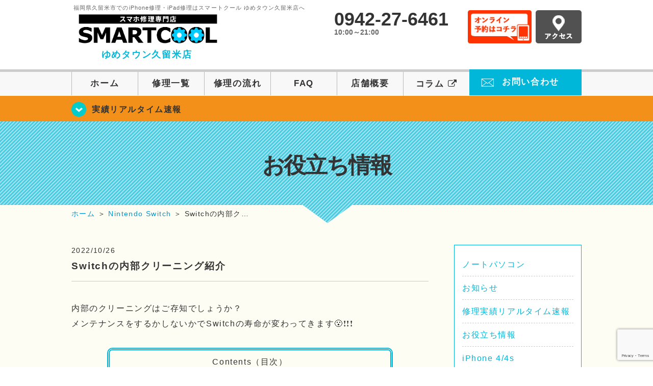

--- FILE ---
content_type: text/html; charset=UTF-8
request_url: https://smartcool-kurume.com/switch/8055
body_size: 15967
content:
<!DOCTYPE HTML>
<html lang="ja">

<head>
  <!-- メタエリアここから -->
  <meta charset="UTF-8">
      <meta name="viewport" content="width=1110" />
    <!-- メタエリアここまで -->

  <!--ファビコン・ウェブクリップ　ここから-->
  <meta property="og:image" content="https://smartcool-kurume.com/wp-content/themes/smartcool-kurume/images/common/share.png">
  <link rel="icon" type="image/x-icon" href="https://smartcool-kurume.com/wp-content/themes/smartcool-kurume/images/common/favicon.ico">
  <link rel="shortcut icon" href="https://smartcool-kurume.com/wp-content/themes/smartcool-kurume/images/common/favicon.ico">
  <link rel="apple-touch-icon" href="https://smartcool-kurume.com/wp-content/themes/smartcool-kurume/images/common/favicon.ico">
  <!--ファビコン・ウェブクリップ　ここまで-->

  <!-- スタイルシート読み込みここから -->
  <link rel="stylesheet" href="https://smartcool-kurume.com/wp-content/themes/smartcool-kurume/css/common.css">
  <link rel="stylesheet" href="https://smartcool-kurume.com/wp-content/themes/smartcool-kurume/css/layout.css">
  <link rel="stylesheet" href="https://smartcool-kurume.com/wp-content/themes/smartcool-kurume/css/parts.css">
  <link rel="stylesheet" href="https://smartcool-kurume.com/wp-content/themes/smartcool-kurume/css/font-awesome.min.css">
  <link rel="stylesheet" href="https://smartcool-kurume.com/wp-content/themes/smartcool-kurume/css/slider-pro.min.css">
  <link rel="stylesheet" href="https://smartcool-kurume.com/wp-content/themes/smartcool-kurume/css/price-table.css">
  <link rel="stylesheet" href="https://smartcool-kurume.com/wp-content/themes/smartcool-kurume/js/SlickNav/dist/slicknav.css" />
  <link rel="stylesheet" href="https://synergy-global.co.jp/sc-common/top-latest-info/top-latest-info.css?1.0.1">
  <!-- スタイルシート読み込みここまで -->

  <!-- JS読み込みここから -->
  <script src="https://smartcool-kurume.com/wp-content/themes/smartcool-kurume/js/jquery-1.11.2.min.js"></script>
  <script src="https://smartcool-kurume.com/wp-content/themes/smartcool-kurume/js/setup.js"></script>
  <script src="https://smartcool-kurume.com/wp-content/themes/smartcool-kurume/js/jquery.sliderPro.min.js"></script>
  <script src="https://smartcool-kurume.com/wp-content/themes/smartcool-kurume/js/SlickNav/dist/jquery.slicknav.min.js"></script>
  <script src="https://smartcool-kurume.com/wp-content/themes/smartcool-kurume/js/footer-discount-banner.js"></script>
  <script src="https://smartcool-kurume.com/wp-content/themes/smartcool-kurume/js/header.js"></script>
  <script src="https://smartcool-kurume.com/wp-content/themes/smartcool-kurume/js/slider.js"></script>
  <!-- JS読み込みここまで -->

  <!--[if lt IE 9]（編集不可領域）-->
  <script src="https://smartcool-kurume.com/wp-content/themes/smartcool-kurume/js/html5shiv.js"></script>
  <script src="https://smartcool-kurume.com/wp-content/themes/smartcool-kurume/js/selectivizr.js"></script>
  <script src="https://smartcool-kurume.com/wp-content/themes/smartcool-kurume/js/respond.js"></script>
  <!-- [endif] -->
  <!-- Global site tag (gtag.js) - Google Analytics -->
<script async src="https://www.googletagmanager.com/gtag/js?id=G-9WGJ0FS2WR"></script>
<script>
  window.dataLayer = window.dataLayer || [];
  function gtag(){dataLayer.push(arguments);}
  gtag('js', new Date());

  gtag('config', 'G-9WGJ0FS2WR');
</script>  <meta name='robots' content='index, follow, max-image-preview:large, max-snippet:-1, max-video-preview:-1' />

	<!-- This site is optimized with the Yoast SEO plugin v26.7 - https://yoast.com/wordpress/plugins/seo/ -->
	<title>Switchの内部クリーニング紹介 | iPhone修理・iPad修理 スマートクール ゆめタウン久留米店</title>
	<meta name="description" content="Switchの内部クリーニングご存知でしょうか？ホコリのつまりで最悪基板損傷にもなりかねます。メンテナンスして楽しく使いましょう" />
	<link rel="canonical" href="https://smartcool-kurume.com/switch/8055" />
	<meta property="og:locale" content="ja_JP" />
	<meta property="og:type" content="article" />
	<meta property="og:title" content="Switchの内部クリーニング紹介 | iPhone修理・iPad修理 スマートクール ゆめタウン久留米店" />
	<meta property="og:description" content="Switchの内部クリーニングご存知でしょうか？ホコリのつまりで最悪基板損傷にもなりかねます。メンテナンスして楽しく使いましょう" />
	<meta property="og:url" content="https://smartcool-kurume.com/switch/8055" />
	<meta property="og:site_name" content="iPhone修理・iPad修理 スマートクール ゆめタウン久留米店" />
	<meta property="article:published_time" content="2022-10-26T07:55:02+00:00" />
	<meta property="og:image" content="https://smartcool-kurume.com/wp-content/uploads/2022/10/6929b940e4802cf13960acbb172247c2.jpg" />
	<meta property="og:image:width" content="1917" />
	<meta property="og:image:height" content="2556" />
	<meta property="og:image:type" content="image/jpeg" />
	<meta name="author" content="sc_staff_y-kurume" />
	<meta name="twitter:card" content="summary_large_image" />
	<script type="application/ld+json" class="yoast-schema-graph">{"@context":"https://schema.org","@graph":[{"@type":"Article","@id":"https://smartcool-kurume.com/switch/8055#article","isPartOf":{"@id":"https://smartcool-kurume.com/switch/8055"},"author":{"name":"sc_staff_y-kurume","@id":"https://smartcool-kurume.com/#/schema/person/d03ab26016f8b524adbb467a1d0f5450"},"headline":"Switchの内部クリーニング紹介","datePublished":"2022-10-26T07:55:02+00:00","mainEntityOfPage":{"@id":"https://smartcool-kurume.com/switch/8055"},"wordCount":30,"image":{"@id":"https://smartcool-kurume.com/switch/8055#primaryimage"},"thumbnailUrl":"https://i0.wp.com/smartcool-kurume.com/wp-content/uploads/2022/10/6929b940e4802cf13960acbb172247c2.jpg?fit=1917%2C2556&ssl=1","articleSection":["お役立ち情報","Nintendo Switch"],"inLanguage":"ja"},{"@type":"WebPage","@id":"https://smartcool-kurume.com/switch/8055","url":"https://smartcool-kurume.com/switch/8055","name":"Switchの内部クリーニング紹介 | iPhone修理・iPad修理 スマートクール ゆめタウン久留米店","isPartOf":{"@id":"https://smartcool-kurume.com/#website"},"primaryImageOfPage":{"@id":"https://smartcool-kurume.com/switch/8055#primaryimage"},"image":{"@id":"https://smartcool-kurume.com/switch/8055#primaryimage"},"thumbnailUrl":"https://i0.wp.com/smartcool-kurume.com/wp-content/uploads/2022/10/6929b940e4802cf13960acbb172247c2.jpg?fit=1917%2C2556&ssl=1","datePublished":"2022-10-26T07:55:02+00:00","author":{"@id":"https://smartcool-kurume.com/#/schema/person/d03ab26016f8b524adbb467a1d0f5450"},"description":"Switchの内部クリーニングご存知でしょうか？ホコリのつまりで最悪基板損傷にもなりかねます。メンテナンスして楽しく使いましょう","inLanguage":"ja","potentialAction":[{"@type":"ReadAction","target":["https://smartcool-kurume.com/switch/8055"]}]},{"@type":"ImageObject","inLanguage":"ja","@id":"https://smartcool-kurume.com/switch/8055#primaryimage","url":"https://i0.wp.com/smartcool-kurume.com/wp-content/uploads/2022/10/6929b940e4802cf13960acbb172247c2.jpg?fit=1917%2C2556&ssl=1","contentUrl":"https://i0.wp.com/smartcool-kurume.com/wp-content/uploads/2022/10/6929b940e4802cf13960acbb172247c2.jpg?fit=1917%2C2556&ssl=1","width":1917,"height":2556,"caption":"⑥"},{"@type":"WebSite","@id":"https://smartcool-kurume.com/#website","url":"https://smartcool-kurume.com/","name":"iPhone修理・iPad修理 スマートクール ゆめタウン久留米店","description":"iPhone修理・iPad修理ならスマートクール ゆめタウン久留米店","potentialAction":[{"@type":"SearchAction","target":{"@type":"EntryPoint","urlTemplate":"https://smartcool-kurume.com/?s={search_term_string}"},"query-input":{"@type":"PropertyValueSpecification","valueRequired":true,"valueName":"search_term_string"}}],"inLanguage":"ja"},{"@type":"Person","@id":"https://smartcool-kurume.com/#/schema/person/d03ab26016f8b524adbb467a1d0f5450","name":"sc_staff_y-kurume","image":{"@type":"ImageObject","inLanguage":"ja","@id":"https://smartcool-kurume.com/#/schema/person/image/","url":"https://secure.gravatar.com/avatar/acb5a97550252c412fc5412f68aa72caf7910652ee02d5db34c1596b0c6f7363?s=96&d=mm&r=g","contentUrl":"https://secure.gravatar.com/avatar/acb5a97550252c412fc5412f68aa72caf7910652ee02d5db34c1596b0c6f7363?s=96&d=mm&r=g","caption":"sc_staff_y-kurume"},"url":"https://smartcool-kurume.com/author/sc_staff_y-kurume"}]}</script>
	<!-- / Yoast SEO plugin. -->


<link rel='dns-prefetch' href='//stats.wp.com' />
<link rel='dns-prefetch' href='//widgets.wp.com' />
<link rel='dns-prefetch' href='//s0.wp.com' />
<link rel='dns-prefetch' href='//0.gravatar.com' />
<link rel='dns-prefetch' href='//1.gravatar.com' />
<link rel='dns-prefetch' href='//2.gravatar.com' />
<link rel='dns-prefetch' href='//www.googletagmanager.com' />
<link rel='preconnect' href='//i0.wp.com' />
<link rel='preconnect' href='//c0.wp.com' />
<link rel="alternate" title="oEmbed (JSON)" type="application/json+oembed" href="https://smartcool-kurume.com/wp-json/oembed/1.0/embed?url=https%3A%2F%2Fsmartcool-kurume.com%2Fswitch%2F8055" />
<link rel="alternate" title="oEmbed (XML)" type="text/xml+oembed" href="https://smartcool-kurume.com/wp-json/oembed/1.0/embed?url=https%3A%2F%2Fsmartcool-kurume.com%2Fswitch%2F8055&#038;format=xml" />
<style id='wp-img-auto-sizes-contain-inline-css' type='text/css'>
img:is([sizes=auto i],[sizes^="auto," i]){contain-intrinsic-size:3000px 1500px}
/*# sourceURL=wp-img-auto-sizes-contain-inline-css */
</style>
<link rel='stylesheet' id='jetpack_related-posts-css' href='https://c0.wp.com/p/jetpack/15.4/modules/related-posts/related-posts.css' type='text/css' media='all' />
<style id='wp-emoji-styles-inline-css' type='text/css'>

	img.wp-smiley, img.emoji {
		display: inline !important;
		border: none !important;
		box-shadow: none !important;
		height: 1em !important;
		width: 1em !important;
		margin: 0 0.07em !important;
		vertical-align: -0.1em !important;
		background: none !important;
		padding: 0 !important;
	}
/*# sourceURL=wp-emoji-styles-inline-css */
</style>
<style id='wp-block-library-inline-css' type='text/css'>
:root{--wp-block-synced-color:#7a00df;--wp-block-synced-color--rgb:122,0,223;--wp-bound-block-color:var(--wp-block-synced-color);--wp-editor-canvas-background:#ddd;--wp-admin-theme-color:#007cba;--wp-admin-theme-color--rgb:0,124,186;--wp-admin-theme-color-darker-10:#006ba1;--wp-admin-theme-color-darker-10--rgb:0,107,160.5;--wp-admin-theme-color-darker-20:#005a87;--wp-admin-theme-color-darker-20--rgb:0,90,135;--wp-admin-border-width-focus:2px}@media (min-resolution:192dpi){:root{--wp-admin-border-width-focus:1.5px}}.wp-element-button{cursor:pointer}:root .has-very-light-gray-background-color{background-color:#eee}:root .has-very-dark-gray-background-color{background-color:#313131}:root .has-very-light-gray-color{color:#eee}:root .has-very-dark-gray-color{color:#313131}:root .has-vivid-green-cyan-to-vivid-cyan-blue-gradient-background{background:linear-gradient(135deg,#00d084,#0693e3)}:root .has-purple-crush-gradient-background{background:linear-gradient(135deg,#34e2e4,#4721fb 50%,#ab1dfe)}:root .has-hazy-dawn-gradient-background{background:linear-gradient(135deg,#faaca8,#dad0ec)}:root .has-subdued-olive-gradient-background{background:linear-gradient(135deg,#fafae1,#67a671)}:root .has-atomic-cream-gradient-background{background:linear-gradient(135deg,#fdd79a,#004a59)}:root .has-nightshade-gradient-background{background:linear-gradient(135deg,#330968,#31cdcf)}:root .has-midnight-gradient-background{background:linear-gradient(135deg,#020381,#2874fc)}:root{--wp--preset--font-size--normal:16px;--wp--preset--font-size--huge:42px}.has-regular-font-size{font-size:1em}.has-larger-font-size{font-size:2.625em}.has-normal-font-size{font-size:var(--wp--preset--font-size--normal)}.has-huge-font-size{font-size:var(--wp--preset--font-size--huge)}.has-text-align-center{text-align:center}.has-text-align-left{text-align:left}.has-text-align-right{text-align:right}.has-fit-text{white-space:nowrap!important}#end-resizable-editor-section{display:none}.aligncenter{clear:both}.items-justified-left{justify-content:flex-start}.items-justified-center{justify-content:center}.items-justified-right{justify-content:flex-end}.items-justified-space-between{justify-content:space-between}.screen-reader-text{border:0;clip-path:inset(50%);height:1px;margin:-1px;overflow:hidden;padding:0;position:absolute;width:1px;word-wrap:normal!important}.screen-reader-text:focus{background-color:#ddd;clip-path:none;color:#444;display:block;font-size:1em;height:auto;left:5px;line-height:normal;padding:15px 23px 14px;text-decoration:none;top:5px;width:auto;z-index:100000}html :where(.has-border-color){border-style:solid}html :where([style*=border-top-color]){border-top-style:solid}html :where([style*=border-right-color]){border-right-style:solid}html :where([style*=border-bottom-color]){border-bottom-style:solid}html :where([style*=border-left-color]){border-left-style:solid}html :where([style*=border-width]){border-style:solid}html :where([style*=border-top-width]){border-top-style:solid}html :where([style*=border-right-width]){border-right-style:solid}html :where([style*=border-bottom-width]){border-bottom-style:solid}html :where([style*=border-left-width]){border-left-style:solid}html :where(img[class*=wp-image-]){height:auto;max-width:100%}:where(figure){margin:0 0 1em}html :where(.is-position-sticky){--wp-admin--admin-bar--position-offset:var(--wp-admin--admin-bar--height,0px)}@media screen and (max-width:600px){html :where(.is-position-sticky){--wp-admin--admin-bar--position-offset:0px}}
/*wp_block_styles_on_demand_placeholder:697e4d051ce55*/
/*# sourceURL=wp-block-library-inline-css */
</style>
<style id='classic-theme-styles-inline-css' type='text/css'>
/*! This file is auto-generated */
.wp-block-button__link{color:#fff;background-color:#32373c;border-radius:9999px;box-shadow:none;text-decoration:none;padding:calc(.667em + 2px) calc(1.333em + 2px);font-size:1.125em}.wp-block-file__button{background:#32373c;color:#fff;text-decoration:none}
/*# sourceURL=/wp-includes/css/classic-themes.min.css */
</style>
<link rel='stylesheet' id='contact-form-7-css' href='https://smartcool-kurume.com/wp-content/plugins/contact-form-7/includes/css/styles.css?ver=' type='text/css' media='all' />
<link rel='stylesheet' id='ez-toc-css' href='https://smartcool-kurume.com/wp-content/plugins/easy-table-of-contents/assets/css/screen.min.css?ver=' type='text/css' media='all' />
<style id='ez-toc-inline-css' type='text/css'>
div#ez-toc-container .ez-toc-title {font-size: 120%;}div#ez-toc-container .ez-toc-title {font-weight: 500;}div#ez-toc-container ul li , div#ez-toc-container ul li a {font-size: 95%;}div#ez-toc-container ul li , div#ez-toc-container ul li a {font-weight: 500;}div#ez-toc-container nav ul ul li {font-size: 90%;}.ez-toc-box-title {font-weight: bold; margin-bottom: 10px; text-align: center; text-transform: uppercase; letter-spacing: 1px; color: #666; padding-bottom: 5px;position:absolute;top:-4%;left:5%;background-color: inherit;transition: top 0.3s ease;}.ez-toc-box-title.toc-closed {top:-25%;}
.ez-toc-container-direction {direction: ltr;}.ez-toc-counter ul{counter-reset: item ;}.ez-toc-counter nav ul li a::before {content: counters(item, '.', decimal) '. ';display: inline-block;counter-increment: item;flex-grow: 0;flex-shrink: 0;margin-right: .2em; float: left; }.ez-toc-widget-direction {direction: ltr;}.ez-toc-widget-container ul{counter-reset: item ;}.ez-toc-widget-container nav ul li a::before {content: counters(item, '.', decimal) '. ';display: inline-block;counter-increment: item;flex-grow: 0;flex-shrink: 0;margin-right: .2em; float: left; }
/*# sourceURL=ez-toc-inline-css */
</style>
<link rel='stylesheet' id='jetpack_likes-css' href='https://c0.wp.com/p/jetpack/15.4/modules/likes/style.css' type='text/css' media='all' />
<link rel='stylesheet' id='wp-pagenavi-css' href='https://smartcool-kurume.com/wp-content/plugins/wp-pagenavi/pagenavi-css.css?ver=' type='text/css' media='all' />
<link rel='stylesheet' id='sharedaddy-css' href='https://c0.wp.com/p/jetpack/15.4/modules/sharedaddy/sharing.css' type='text/css' media='all' />
<link rel='stylesheet' id='social-logos-css' href='https://c0.wp.com/p/jetpack/15.4/_inc/social-logos/social-logos.min.css' type='text/css' media='all' />
<script type="text/javascript" id="jetpack_related-posts-js-extra">
/* <![CDATA[ */
var related_posts_js_options = {"post_heading":"h4"};
//# sourceURL=jetpack_related-posts-js-extra
/* ]]> */
</script>
<script type="text/javascript" src="https://c0.wp.com/p/jetpack/15.4/_inc/build/related-posts/related-posts.min.js" id="jetpack_related-posts-js"></script>
<script type="text/javascript" src="https://c0.wp.com/c/6.9/wp-includes/js/jquery/jquery.min.js" id="jquery-core-js"></script>
<script type="text/javascript" src="https://c0.wp.com/c/6.9/wp-includes/js/jquery/jquery-migrate.min.js" id="jquery-migrate-js"></script>
<link rel="https://api.w.org/" href="https://smartcool-kurume.com/wp-json/" /><link rel="alternate" title="JSON" type="application/json" href="https://smartcool-kurume.com/wp-json/wp/v2/posts/8055" /><link rel="EditURI" type="application/rsd+xml" title="RSD" href="https://smartcool-kurume.com/xmlrpc.php?rsd" />
<meta name="generator" content="WordPress 6.9" />
<link rel='shortlink' href='https://smartcool-kurume.com/?p=8055' />
<meta name="generator" content="Site Kit by Google 1.168.0" />	<style>img#wpstats{display:none}</style>
		<script type="application/ld+json">{
    "@context": "http://schema.org",
    "@type": "Article",
    "headline": "Switchの内部クリーニング紹介",
    "author": {
        "@type": "Person",
        "name": "sc_staff_y-kurume"
    },
    "datePublished": "2022-10-26",
    "dateModified": "2022-10-26",
    "articleSection": [
        "お役立ち情報",
        "Nintendo Switch"
    ],
    "url": "https://smartcool-kurume.com/switch/8055",
    "mainEntityOfPage": {
        "@type": "WebPage",
        "@id": "https://smartcool-kurume.com/switch/8055"
    },
    "publisher": {
        "@type": "Organization",
        "name": "iPhone修理・iPad修理 スマートクール ゆめタウン久留米店",
        "logo": {
            "@type": "ImageObject",
            "url": "https://smartcool-kurume.com/wp-content/themes/smartcool-single/images/common/img_logo.png"
        }
    },
    "image": [
        {
            "@type": "ImageObject",
            "url": "https://i0.wp.com/smartcool-kurume.com/wp-content/uploads/2022/10/6929b940e4802cf13960acbb172247c2.jpg?fit=225%2C300&ssl=1",
            "width": "225",
            "height": "300"
        },
        {
            "@type": "ImageObject",
            "url": "https://i0.wp.com/smartcool-kurume.com/wp-content/uploads/2022/10/4d2898cc519c4468d541cbcfe0072ef6.jpg?fit=225%2C300&ssl=1",
            "width": "225",
            "height": "300"
        },
        {
            "@type": "ImageObject",
            "url": "https://i0.wp.com/smartcool-kurume.com/wp-content/uploads/2022/10/ed80de20dfec1bd144442f3c2532b6bb.jpg?fit=225%2C300&ssl=1",
            "width": "225",
            "height": "300"
        },
        {
            "@type": "ImageObject",
            "url": "https://i0.wp.com/smartcool-kurume.com/wp-content/uploads/2022/10/f6f77a1616e27fc34eb1a81aa7dc6262.jpg?fit=225%2C300&ssl=1",
            "width": "225",
            "height": "300"
        },
        {
            "@type": "ImageObject",
            "url": "https://i0.wp.com/smartcool-kurume.com/wp-content/uploads/2022/10/44e4de5ff2a11f25cb09fbd33ddb223b.jpg?fit=225%2C300&ssl=1",
            "width": "225",
            "height": "300"
        },
        {
            "@type": "ImageObject",
            "url": "https://i0.wp.com/smartcool-kurume.com/wp-content/uploads/2022/10/aba1dd9afd994bc383f5259806be7bb4.jpg?fit=225%2C300&ssl=1",
            "width": "225",
            "height": "300"
        }
    ]
}</script>
<!-- 必須テンプレートタグ -->
</head>

<body>
  <article id="conbox">
    <header id="header">
      <div class="header-inner clearfix">
        <div class="header-logo-box">
          <a href="https://smartcool-kurume.com/">
                          <p class="header-logo-txt"><span>福岡県久留米市でのiPhone修理・iPad修理はスマートクール ゆめタウン久留米店へ</span>
                <img class="header-logo-image" src="https://smartcool-kurume.com/wp-content/themes/smartcool-kurume/images/common/img_logo_pc.png" width="300" height="63" alt="スマートクール ゆめタウン久留米店" />
                <p class="header-logo-shop-name">ゆめタウン久留米店</p>
              </p>
                      </a>
        </div>
        <!-- /logo-box -->

        <!-- infoここから -->
        <div class="header-info-box clearfix">

          <div class="header-tel-box">
            <p class="header-tel">0942-27-6461</p>
            <p class="header-time">10:00～21:00</p>
            <!-- <p class="header-time-temporary"></p> -->
          </div>

          <div class="header-info-btn-box">
            <div class="header-info-btn01">
              <a href="https://select-type.com/rsv/?id=nLrncCN2X0s&c_id=199948&w_flg=1" target="blank"><img src="https://smartcool-kurume.com/wp-content/themes/smartcool-kurume/images/common/btn_reserve.jpg" width="125" height="65" alt="オンライン予約はコチラ" /></a>
            </div>
            <div class="header-info-btn02">
              <a href="https://smartcool-kurume.com/about#access"><img src="https://smartcool-kurume.com/wp-content/themes/smartcool-kurume/images/top/btn_access.gif" width="90" height="65" alt="アクセス" /></a>
            </div>
          </div>

        </div>
      </div>
      <!-- infoここまで -->

      <!-- スマホ用ナビここから -->
      <!-- SP MENU -->
      <div class="menu-overlay"></div>
      <!-- メニュー／電話／ネット予約 -->

      <!-- ナビゲーションボタン -->
      <div class="bottom-nav">
        <a href="#" class="bottom-nav-item js-menu-toggle">メニュー</a>
        <a href="#" class="bottom-nav-item js-tel-toggle">電話</a>
        <a href="#" class="bottom-nav-item js-reserve-toggle">ネット予約</a>
      </div>

      <!-- メニュー -->
      <div class="sp-fixed-header">
        <div class="menu main-menu">
          <div class="menu-list">
            <a href="https://smartcool-kurume.com/">ホーム</a><br>
            <a href="https://smartcool-kurume.com/repair">修理一覧</a><br>
            <a href="https://smartcool-kurume.com/flow">修理の流れ</a><br>
            <a href="https://smartcool-kurume.com/faq">FAQ</a><br>
            <a href="https://smartcool-kurume.com/about">店舗概要</a><br>
            <a href="https://smartcool-group.com/media" target="_blank">
              コラム <i class="fa fa-external-link" aria-hidden="true"></i>
            </a><br>
            <a href="https://smartcool-kurume.com/contact">お問い合わせ</a><br>
          </div>
        </div>
      </div>

      <!-- 電話メニュー -->
      <div class="sp-fixed-header">
        <div class="menu tell-menu">
          <div class="menu-list">
            <a href="tel:0942-27-6461"><i class="fa fa-phone"></i> ゆめタウン久留米店</a>
          </div>
        </div>
      </div>


      <!-- ネット予約メニュー -->
      <div class="sp-fixed-header">
        <div class="menu reserve-menu">
          <div class="menu-list">
            <a href="https://select-type.com/rsv/?id=nLrncCN2X0s&c_id=199948&w_flg=1"><i class="fa fa-calendar"></i>ゆめタウン久留米店</a>
          </div>
        </div>
      </div>
      <!-- スマホ用ナビここまで -->
      <!-- PC用ナビここから -->
      <nav>
        <ul id="globalnav">
          <li><a href="https://smartcool-kurume.com/">ホーム</a></li>
          <li><a href="https://smartcool-kurume.com/repair">修理一覧</a></li>
          <li><a href="https://smartcool-kurume.com/flow">修理の流れ</a></li>
          <li><a href="https://smartcool-kurume.com/faq">FAQ</a></li>
          <li><a href="https://smartcool-kurume.com/about">店舗概要</a></li>
          <li><a href="https://smartcool-group.com/media" target="_blank">コラム <i class="fa fa-external-link" aria-hidden="true" style="font-size: inherit;padding: 0;"></i></a></li>
          <li class="header-contact"><a href="https://smartcool-kurume.com/contact">お問い合わせ</a></li>
        </ul>
        <!-- PC用ナビここまで -->
      </nav>
    </header>

    <!-- トップページメインイメージここから -->
          <section class="bg-top-eyecatch mb0">
        <div class="bg-eyecatch01">
          <div class="contents">
            <p class="campaign-info"><a href="https://smartcool-kurume.com/realtime">実績リアルタイム速報</a></p>
          </div>
        </div>
      </section>

      <div class="img-sub">
                  <p>
            お役立ち情報          </p>
              </div><!-- /img-main-sub -->
        <!-- 下層メインイメージここまで -->

    <div id="wrapper">
      <!-- パンくずここから -->
              <div id="breadcrumbs" ><ul><li class="breadcrumb-top" itemscope itemtype="http://data-vocabulary.org/Breadcrumb"><a href="https://smartcool-kurume.com/" itemprop="url"><span itemprop="title">ホーム</span></a></li><li>&nbsp;＞&nbsp;</li><li itemscope itemtype="http://data-vocabulary.org/Breadcrumb"><a href="https://smartcool-kurume.com/switch" itemprop="url"><span itemprop="title">Nintendo Switch</span></a></li><li>&nbsp;＞&nbsp;</li><li>Switchの内部ク…</li></ul></div>            <!-- パンくずここまで -->

<section>
  <div class="contents">
    <div class="contents-main">
                <p class="post-date">2022/10/26</p>
          <h1 class="post-title"><a href="https://smartcool-kurume.com/switch/8055">Switchの内部クリーニング紹介</a></h1>
          <div class="single-post-content">
            <p>内部のクリーニングはご存知でしょうか？</p>
<p>メンテナンスをするかしないかでSwitchの寿命が変わってきます😮❗❗❗</p>
<p>&nbsp;</p>
<p><!--目次--></p>
<div style="width: 80%; margin: 0 auto 40px; border: 5px double #00B7DA; padding: 10px; border-radius: 10px;"><center>Contents（目次）</center></p>
<ul>
<li style="list-style-type: none;">
<ul style="list-style-type: none;">
<li>【<a href="#a1">Switchの仕組み</a>】</li>
<li>●<a href="#a2">預かった時の状態</a></li>
<li>●<a href="#a3">ホコリがあふれてる状態</a></li>
<li>●<a href="#a4">内部にに詰まってる状態</a></li>
<li>●<a href="#a6">塊がでてきました！</a></li>
<li>●<a href="#a7">after①</a></li>
<li>●<a href="#a8">after➁</a></li>
</ul>
</li>
</ul>
<ul>
<li style="list-style-type: none;">
<ul style="list-style-type: none;"></ul>
</li>
</ul>
<ul>
<li style="list-style-type: none;">
<ul style="list-style-type: none;"></ul>
</li>
</ul>
<p>&nbsp;</p>
<ul>
<li style="list-style-type: none;">
<ul style="list-style-type: none;">
<li><a href="#a13">まとめ</a></li>
<li></li>
</ul>
</li>
</ul>
</div>
<p><!--中見出し1--></p>
<p>&nbsp;</p>
<div id="ez-toc-container" class="ez-toc-v2_0_80 counter-hierarchy ez-toc-counter ez-toc-grey ez-toc-container-direction">
<div class="ez-toc-title-container">
<p class="ez-toc-title" style="cursor:inherit">Table of Contents</p>
<span class="ez-toc-title-toggle"><a href="#" class="ez-toc-pull-right ez-toc-btn ez-toc-btn-xs ez-toc-btn-default ez-toc-toggle" aria-label="Toggle Table of Content"><span class="ez-toc-js-icon-con"><span class=""><span class="eztoc-hide" style="display:none;">Toggle</span><span class="ez-toc-icon-toggle-span"><svg style="fill: #999;color:#999" xmlns="http://www.w3.org/2000/svg" class="list-377408" width="20px" height="20px" viewBox="0 0 24 24" fill="none"><path d="M6 6H4v2h2V6zm14 0H8v2h12V6zM4 11h2v2H4v-2zm16 0H8v2h12v-2zM4 16h2v2H4v-2zm16 0H8v2h12v-2z" fill="currentColor"></path></svg><svg style="fill: #999;color:#999" class="arrow-unsorted-368013" xmlns="http://www.w3.org/2000/svg" width="10px" height="10px" viewBox="0 0 24 24" version="1.2" baseProfile="tiny"><path d="M18.2 9.3l-6.2-6.3-6.2 6.3c-.2.2-.3.4-.3.7s.1.5.3.7c.2.2.4.3.7.3h11c.3 0 .5-.1.7-.3.2-.2.3-.5.3-.7s-.1-.5-.3-.7zM5.8 14.7l6.2 6.3 6.2-6.3c.2-.2.3-.5.3-.7s-.1-.5-.3-.7c-.2-.2-.4-.3-.7-.3h-11c-.3 0-.5.1-.7.3-.2.2-.3.5-.3.7s.1.5.3.7z"/></svg></span></span></span></a></span></div>
<nav><ul class='ez-toc-list ez-toc-list-level-1 ' ><li class='ez-toc-page-1 ez-toc-heading-level-2'><a class="ez-toc-link ez-toc-heading-1" href="#Switch%E3%81%AE%E4%BB%95%E7%B5%84%E3%81%BF" >Switchの仕組み</a><ul class='ez-toc-list-level-3' ><li class='ez-toc-heading-level-3'><a class="ez-toc-link ez-toc-heading-2" href="#%E9%A0%90%E3%81%8B%E3%81%A3%E3%81%9F%E6%99%82%E3%81%AE%E7%8A%B6%E6%85%8B" >預かった時の状態</a></li><li class='ez-toc-page-1 ez-toc-heading-level-3'><a class="ez-toc-link ez-toc-heading-3" href="#%E3%83%9B%E3%82%B3%E3%83%AA%E3%81%8C%E3%81%82%E3%81%B5%E3%82%8C%E3%81%A6%E3%82%8B%E7%8A%B6%E6%85%8B" >ホコリがあふれてる状態</a></li><li class='ez-toc-page-1 ez-toc-heading-level-3'><a class="ez-toc-link ez-toc-heading-4" href="#%E5%86%85%E9%83%A8%E3%81%AB%E8%A9%B0%E3%81%BE%E3%81%A3%E3%81%A6%E3%81%84%E3%82%8B%E7%8A%B6%E6%85%8B" >内部に詰まっている状態</a></li><li class='ez-toc-page-1 ez-toc-heading-level-3'><a class="ez-toc-link ez-toc-heading-5" href="#%E5%A1%8A%E3%81%8C%E5%87%BA%E3%81%A6%E3%81%8D%E3%81%BE%E3%81%97%E3%81%9F%EF%BC%81" >塊が出てきました！</a></li><li class='ez-toc-page-1 ez-toc-heading-level-3'><a class="ez-toc-link ez-toc-heading-6" href="#after%E2%91%A0" >after①</a></li><li class='ez-toc-page-1 ez-toc-heading-level-3'><a class="ez-toc-link ez-toc-heading-7" href="#after%E2%9E%81" >after➁</a></li></ul></li><li class='ez-toc-page-1 ez-toc-heading-level-2'><a class="ez-toc-link ez-toc-heading-8" href="#%E3%81%BE%E3%81%A8%E3%82%81" >まとめ</a><ul class='ez-toc-list-level-3' ><li class='ez-toc-heading-level-3'><a class="ez-toc-link ez-toc-heading-9" href="#%E3%81%84%E3%81%84%E3%81%AD" >いいね:</a></li></ul></li></ul></nav></div>
<h2 style="padding-top: .5em; padding-bottom: .5em; margin-top: 1.5em; margin-bottom: 1.5em; border-bottom: solid 2px #00B7DA;"><span class="ez-toc-section" id="Switch%E3%81%AE%E4%BB%95%E7%B5%84%E3%81%BF"></span><span id="a1" style="font-weight: bold; color: #00b7da;">Switchの仕組み</span><span class="ez-toc-section-end"></span></h2>
<p>Switchの背面下側に吸気口が2つありそこから空気を吸込み</p>
<p>冷却ファンが回り排気口からでる事で高温にならない仕組みになっています。</p>
<p>空気だけではなく一緒にホコリや毛なども吸い込んでるんです💦💦</p>
<p>&nbsp;</p>
<h3 style="font-size: 1.4em; padding-left: .5em; margin-top: 1em; margin-bottom: 1em; border-left: 5px solid #00B7DA;"><span class="ez-toc-section" id="%E9%A0%90%E3%81%8B%E3%81%A3%E3%81%9F%E6%99%82%E3%81%AE%E7%8A%B6%E6%85%8B"></span>預かった時の状態<span class="ez-toc-section-end"></span></h3>
<p>写真にも書いてある通り<span style="color: #ff0000;"><strong><span style="font-size: 14pt;">3年以上使われてたSwitch</span></strong></span>を</p>
<p>クリーニングさせていただきました！</p>
<p>蓋にはびっしりと<strong><span style="font-size: 14pt;">ホコリが…。</span></strong></p>
<p><img data-recalc-dims="1" fetchpriority="high" decoding="async" src="https://i0.wp.com/smartcool-kurume.com/wp-content/uploads/2022/10/aba1dd9afd994bc383f5259806be7bb4-225x300.jpg?resize=225%2C300&#038;ssl=1" alt="①" width="225" height="300" class="alignnone size-medium wp-image-8057" /></p>
<h3 style="font-size: 1.4em; padding-left: .5em; margin-top: 1em; margin-bottom: 1em; border-left: 5px solid #00B7DA;"><span class="ez-toc-section" id="%E3%83%9B%E3%82%B3%E3%83%AA%E3%81%8C%E3%81%82%E3%81%B5%E3%82%8C%E3%81%A6%E3%82%8B%E7%8A%B6%E6%85%8B"></span>ホコリがあふれてる状態<span class="ez-toc-section-end"></span></h3>
<p>蓋を開ける前から吸気口からホコリがこんにちは😶‍🌫️😶‍🌫️😶‍🌫️😶‍🌫️</p>
<p>してました💦</p>
<p><!--中見出し2--></p>
<p><img data-recalc-dims="1" decoding="async" src="https://i0.wp.com/smartcool-kurume.com/wp-content/uploads/2022/10/44e4de5ff2a11f25cb09fbd33ddb223b-225x300.jpg?resize=225%2C300&#038;ssl=1" alt="➁" width="225" height="300" class="alignnone size-medium wp-image-8058" /></p>
<h3 style="font-size: 1.4em; padding-left: .5em; margin-top: 1em; margin-bottom: 1em; border-left: 5px solid #00B7DA;"><span class="ez-toc-section" id="%E5%86%85%E9%83%A8%E3%81%AB%E8%A9%B0%E3%81%BE%E3%81%A3%E3%81%A6%E3%81%84%E3%82%8B%E7%8A%B6%E6%85%8B"></span>内部に詰まっている状態<span class="ez-toc-section-end"></span></h3>
<p>冷却ファンや充電コネクタのところにも詰まってました😱😱</p>
<p>ホコリが詰まっているせいでファンが回らず内部が<strong><span style="font-size: 14pt; color: #ff9900;">高温状態</span></strong>になります💦</p>
<p>そうなるとSwitchの画面上にエラーがでます。</p>
<p>これはクリーニングで直らなければ冷却ファンも交換しないといけません。</p>
<p>&nbsp;</p>
<p><img data-recalc-dims="1" decoding="async" src="https://i0.wp.com/smartcool-kurume.com/wp-content/uploads/2022/10/f6f77a1616e27fc34eb1a81aa7dc6262-225x300.jpg?resize=225%2C300&#038;ssl=1" alt="③" width="225" height="300" class="alignnone size-medium wp-image-8059" /></p>
<h3 style="font-size: 1.4em; padding-left: .5em; margin-top: 1em; margin-bottom: 1em; border-left: 5px solid #00B7DA;"><span class="ez-toc-section" id="%E5%A1%8A%E3%81%8C%E5%87%BA%E3%81%A6%E3%81%8D%E3%81%BE%E3%81%97%E3%81%9F%EF%BC%81"></span>塊が出てきました！<span class="ez-toc-section-end"></span></h3>
<p>ファンの中から5コでてきました！</p>
<p><img data-recalc-dims="1" loading="lazy" decoding="async" src="https://i0.wp.com/smartcool-kurume.com/wp-content/uploads/2022/10/ed80de20dfec1bd144442f3c2532b6bb-225x300.jpg?resize=225%2C300&#038;ssl=1" alt="④" width="225" height="300" class="alignnone size-medium wp-image-8060" /></p>
<h3 style="font-size: 1.4em; padding-left: .5em; margin-top: 1em; margin-bottom: 1em; border-left: 5px solid #00B7DA;"><span class="ez-toc-section" id="after%E2%91%A0"></span>after①<span class="ez-toc-section-end"></span></h3>
<p>ファンに付いてる白いのが全部ホコリで</p>
<p>クリーニング後は新品同様のキレイになりました✨✨</p>
<p>&nbsp;</p>
<p><img data-recalc-dims="1" loading="lazy" decoding="async" src="https://i0.wp.com/smartcool-kurume.com/wp-content/uploads/2022/10/4d2898cc519c4468d541cbcfe0072ef6-225x300.jpg?resize=225%2C300&#038;ssl=1" alt="⑤" width="225" height="300" class="alignnone size-medium wp-image-8061" /></p>
<p><!--中見出し3--></p>
<h3 style="font-size: 1.4em; padding-left: .5em; margin-top: 1em; margin-bottom: 1em; border-left: 5px solid #00B7DA;"><span class="ez-toc-section" id="after%E2%9E%81"></span>after➁<span class="ez-toc-section-end"></span></h3>
<p>蓋にびっしりとこびりついたホコリも隅々までお掃除！</p>
<p>&nbsp;</p>
<p><img data-recalc-dims="1" loading="lazy" decoding="async" src="https://i0.wp.com/smartcool-kurume.com/wp-content/uploads/2022/10/6929b940e4802cf13960acbb172247c2-225x300.jpg?resize=225%2C300&#038;ssl=1" alt="⑥" width="225" height="300" class="alignnone size-medium wp-image-8062" /></p>
<p><!--まとめ--></p>
<h2 style="padding-top: .5em; padding-bottom: .5em; margin-top: 1.5em; margin-bottom: 1.5em; border-bottom: solid 2px #00B7DA;"><span class="ez-toc-section" id="%E3%81%BE%E3%81%A8%E3%82%81"></span><span id="a13" style="font-weight: bold; color: #00b7da;">まとめ</span><span class="ez-toc-section-end"></span></h2>
<p>内部クリーニングをするだけで他のパーツの故障や基盤の</p>
<p>故障を防げるならクリーニングした方が良くないですか？</p>
<p>基盤になると新品同様の料金がかかってくるため3.300円で</p>
<p>メンテナンスをして楽しく使いましょう😊😊❗</p>
<p>&nbsp;</p>
<p>▲▽▲▽▲▽▲▽▲▽▲▽▲▽▲▽▲▽▲▽▲▽▲▽▲▽▲▽▲▽▲▽</p>
<p><span style="background-color: #ffff99;"><strong><span style="font-size: 14pt; background-color: #ffff99;"> Switch故障でお悩みの方はいませんか？</span></strong></span></p>
<p><strong><span style="font-size: 14pt;">スマートクールでは<span style="background-color: #ffff99;">Nintendo Switchの修理</span>をおこなっております✨</span></strong></p>
<p>&nbsp;</p>
<p><span><strong>一部の修理を除き即日での修理を行なっていますので</strong></span></p>
<p><span><strong>お困りの際は是非当店まで気軽にご相談ください！</strong></span></p>
<p>&nbsp;</p>
<p>&nbsp;</p>
<p><span><strong>　</strong></span></p>
<p><span style="background-color: #ccffff;"><strong>内部クリーニング　　￥3,300</strong></span></p>
<p><span style="background-color: #ccffff;"><strong>ガラスコーティング　￥3,300</strong></span></p>
<p><span style="background-color: #ccffff;"><strong>内部クリーニング</strong></span></p>
<p><span style="background-color: #ccffff;"><strong>＋コーティング　　　￥3,300</strong></span></p>
<p><span style="background-color: #ccffff;"><strong>抗菌・防臭加工　　　￥1,100</strong></span></p>
<p><span style="background-color: #ccffff;"><strong>電磁波カット　　　　￥1,100</strong></span></p>
<p>&nbsp;</p>
<p><strong><span style="color: #ff0000;">※全て税込み価格</span></strong></p>
<p>&nbsp;</p>
<p>&nbsp;</p>
<p>&nbsp;</p>
<div class="sharedaddy sd-sharing-enabled"><div class="robots-nocontent sd-block sd-social sd-social-icon-text sd-sharing"><h3 class="sd-title">共有:</h3><div class="sd-content"><ul><li class="share-facebook"><a rel="nofollow noopener noreferrer"
				data-shared="sharing-facebook-8055"
				class="share-facebook sd-button share-icon"
				href="https://smartcool-kurume.com/switch/8055?share=facebook"
				target="_blank"
				aria-labelledby="sharing-facebook-8055"
				>
				<span id="sharing-facebook-8055" hidden>Facebook で共有するにはクリックしてください (新しいウィンドウで開きます)</span>
				<span>Facebook</span>
			</a></li><li class="share-x"><a rel="nofollow noopener noreferrer"
				data-shared="sharing-x-8055"
				class="share-x sd-button share-icon"
				href="https://smartcool-kurume.com/switch/8055?share=x"
				target="_blank"
				aria-labelledby="sharing-x-8055"
				>
				<span id="sharing-x-8055" hidden>クリックして X で共有 (新しいウィンドウで開きます)</span>
				<span>X</span>
			</a></li><li class="share-end"></li></ul></div></div></div><div class='sharedaddy sd-block sd-like jetpack-likes-widget-wrapper jetpack-likes-widget-unloaded' id='like-post-wrapper-199569155-8055-697e4d054bca1' data-src='https://widgets.wp.com/likes/?ver=15.4#blog_id=199569155&amp;post_id=8055&amp;origin=smartcool-kurume.com&amp;obj_id=199569155-8055-697e4d054bca1' data-name='like-post-frame-199569155-8055-697e4d054bca1' data-title='いいねまたはリブログ'><h3 class="sd-title"><span class="ez-toc-section" id="%E3%81%84%E3%81%84%E3%81%AD"></span>いいね:<span class="ez-toc-section-end"></span></h3><div class='likes-widget-placeholder post-likes-widget-placeholder' style='height: 55px;'><span class='button'><span>いいね</span></span> <span class="loading">読み込み中…</span></div><span class='sd-text-color'></span><a class='sd-link-color'></a></div>
<div id='jp-relatedposts' class='jp-relatedposts' >
	
</div>          </div>
          <div class="single-post-prev">
                        <a href="https://smartcool-kurume.com/cat-tips"><img src="https://smartcool-kurume.com/wp-content/themes/smartcool-kurume/images/common/btn_prev.gif" />
            </a>
          </div>
          </div>
    <div id="sidebar">
  <section>
    <div class="news_category">

      <ul class="archive_list">
        	<li class="cat-item cat-item-91"><a href="https://smartcool-kurume.com/%e3%83%8e%e3%83%bc%e3%83%88%e3%83%91%e3%82%bd%e3%82%b3%e3%83%b3">ノートパソコン</a>
</li>
	<li class="cat-item cat-item-2"><a href="https://smartcool-kurume.com/blog">お知らせ</a>
</li>
	<li class="cat-item cat-item-3"><a href="https://smartcool-kurume.com/realtime">修理実績リアルタイム速報</a>
</li>
	<li class="cat-item cat-item-4"><a href="https://smartcool-kurume.com/cat-tips">お役立ち情報</a>
</li>
	<li class="cat-item cat-item-5"><a href="https://smartcool-kurume.com/iphone4s">iPhone 4/4s</a>
</li>
	<li class="cat-item cat-item-6"><a href="https://smartcool-kurume.com/iphone5">iPhone 5</a>
</li>
	<li class="cat-item cat-item-8"><a href="https://smartcool-kurume.com/iphone5c">iPhone 5c</a>
</li>
	<li class="cat-item cat-item-7"><a href="https://smartcool-kurume.com/iphone5s">iPhone 5s</a>
</li>
	<li class="cat-item cat-item-9"><a href="https://smartcool-kurume.com/iphonese">iPhone SE</a>
</li>
	<li class="cat-item cat-item-10"><a href="https://smartcool-kurume.com/iphone6">iPhone 6</a>
</li>
	<li class="cat-item cat-item-11"><a href="https://smartcool-kurume.com/iphone6plus">iPhone 6 Plus</a>
</li>
	<li class="cat-item cat-item-12"><a href="https://smartcool-kurume.com/iphone6s">iPhone 6s</a>
</li>
	<li class="cat-item cat-item-13"><a href="https://smartcool-kurume.com/iphone6splus">iPhone 6s Plus</a>
</li>
	<li class="cat-item cat-item-14"><a href="https://smartcool-kurume.com/iphone7">iPhone 7</a>
</li>
	<li class="cat-item cat-item-15"><a href="https://smartcool-kurume.com/iphone7plus">iPhone 7 Plus</a>
</li>
	<li class="cat-item cat-item-16"><a href="https://smartcool-kurume.com/iphone8">iPhone 8</a>
</li>
	<li class="cat-item cat-item-17"><a href="https://smartcool-kurume.com/iphone8plus">iPhone 8 Plus</a>
</li>
	<li class="cat-item cat-item-18"><a href="https://smartcool-kurume.com/iphonex">iPhone X</a>
</li>
	<li class="cat-item cat-item-19"><a href="https://smartcool-kurume.com/iphonexs">iPhone Xs</a>
</li>
	<li class="cat-item cat-item-20"><a href="https://smartcool-kurume.com/ihonexr">iPhone XR</a>
</li>
	<li class="cat-item cat-item-21"><a href="https://smartcool-kurume.com/iphonexsmax">iPhone Xs Max</a>
</li>
	<li class="cat-item cat-item-22"><a href="https://smartcool-kurume.com/iphone11">iPhone 11</a>
</li>
	<li class="cat-item cat-item-23"><a href="https://smartcool-kurume.com/iphone11pro">iPhone 11 Pro</a>
</li>
	<li class="cat-item cat-item-24"><a href="https://smartcool-kurume.com/iphone11promax">iPhone 11 Pro Max</a>
</li>
	<li class="cat-item cat-item-25"><a href="https://smartcool-kurume.com/iphonese2">iPhone SE 2</a>
</li>
	<li class="cat-item cat-item-27"><a href="https://smartcool-kurume.com/iphone12mini">iPhone 12 mini</a>
</li>
	<li class="cat-item cat-item-26"><a href="https://smartcool-kurume.com/iphone12">iPhone 12</a>
</li>
	<li class="cat-item cat-item-28"><a href="https://smartcool-kurume.com/iphone12pro">iPhone 12 Pro</a>
</li>
	<li class="cat-item cat-item-29"><a href="https://smartcool-kurume.com/iphone12promax">iPhone 12 Pro Max</a>
</li>
	<li class="cat-item cat-item-58"><a href="https://smartcool-kurume.com/iphonese3">iPhone SE 3</a>
</li>
	<li class="cat-item cat-item-52"><a href="https://smartcool-kurume.com/iphone13mini">iPhone 13 mini</a>
</li>
	<li class="cat-item cat-item-45"><a href="https://smartcool-kurume.com/iphone13">iPhone 13</a>
</li>
	<li class="cat-item cat-item-48"><a href="https://smartcool-kurume.com/iphone13pro">iPhone 13 Pro</a>
</li>
	<li class="cat-item cat-item-47"><a href="https://smartcool-kurume.com/iphone13promax">iPhone 13 Pro Max</a>
</li>
	<li class="cat-item cat-item-54"><a href="https://smartcool-kurume.com/iphone14">iPhone 14</a>
</li>
	<li class="cat-item cat-item-55"><a href="https://smartcool-kurume.com/iphone14plus">iPhone 14 Plus</a>
</li>
	<li class="cat-item cat-item-56"><a href="https://smartcool-kurume.com/iphone14pro">iPhone 14 Pro</a>
</li>
	<li class="cat-item cat-item-57"><a href="https://smartcool-kurume.com/iphone14promax">iPhone 14 Pro Max</a>
</li>
	<li class="cat-item cat-item-30"><a href="https://smartcool-kurume.com/android">Android</a>
</li>
	<li class="cat-item cat-item-31"><a href="https://smartcool-kurume.com/ipad">iPad</a>
</li>
	<li class="cat-item cat-item-49"><a href="https://smartcool-kurume.com/applewatch">AppleWatch</a>
</li>
	<li class="cat-item cat-item-32"><a href="https://smartcool-kurume.com/switch">Nintendo Switch</a>
</li>
	<li class="cat-item cat-item-50"><a href="https://smartcool-kurume.com/%e3%82%b9%e3%83%9e%e3%83%bc%e3%83%88%e3%82%a6%e3%82%a9%e3%83%83%e3%83%81">スマートウォッチ</a>
</li>
	<li class="cat-item cat-item-34"><a href="https://smartcool-kurume.com/cat-coating">ガラスコーティング</a>
</li>
	<li class="cat-item cat-item-53"><a href="https://smartcool-kurume.com/%e3%83%a1%e3%82%ac%e3%83%8d">メガネ</a>
</li>
	<li class="cat-item cat-item-46"><a href="https://smartcool-kurume.com/%e9%9d%a9%e8%a3%bd%e5%93%81">革製品</a>
</li>
	<li class="cat-item cat-item-37"><a href="https://smartcool-kurume.com/campaign">キャンペーン</a>
</li>
	<li class="cat-item cat-item-33"><a href="https://smartcool-kurume.com/voice">お客様の声</a>
</li>
	<li class="cat-item cat-item-35"><a href="https://smartcool-kurume.com/cat-accessory">スマホアクセサリー</a>
</li>
	<li class="cat-item cat-item-38"><a href="https://smartcool-kurume.com/cat-field">出張修理サービス</a>
</li>
	<li class="cat-item cat-item-39"><a href="https://smartcool-kurume.com/security">安心3ヶ月保証について</a>
</li>
	<li class="cat-item cat-item-36"><a href="https://smartcool-kurume.com/cat-buy">買取サービス</a>
</li>
      </ul>



      <ul class="archive_list">
        	<li><a href='https://smartcool-kurume.com/date/2026/01'>2026年1月</a></li>
	<li><a href='https://smartcool-kurume.com/date/2025/12'>2025年12月</a></li>
	<li><a href='https://smartcool-kurume.com/date/2025/11'>2025年11月</a></li>
	<li><a href='https://smartcool-kurume.com/date/2025/10'>2025年10月</a></li>
	<li><a href='https://smartcool-kurume.com/date/2025/09'>2025年9月</a></li>
	<li><a href='https://smartcool-kurume.com/date/2025/08'>2025年8月</a></li>
	<li><a href='https://smartcool-kurume.com/date/2025/07'>2025年7月</a></li>
	<li><a href='https://smartcool-kurume.com/date/2025/06'>2025年6月</a></li>
	<li><a href='https://smartcool-kurume.com/date/2025/05'>2025年5月</a></li>
	<li><a href='https://smartcool-kurume.com/date/2025/03'>2025年3月</a></li>
	<li><a href='https://smartcool-kurume.com/date/2025/02'>2025年2月</a></li>
	<li><a href='https://smartcool-kurume.com/date/2025/01'>2025年1月</a></li>
	<li><a href='https://smartcool-kurume.com/date/2024/12'>2024年12月</a></li>
	<li><a href='https://smartcool-kurume.com/date/2024/11'>2024年11月</a></li>
	<li><a href='https://smartcool-kurume.com/date/2024/10'>2024年10月</a></li>
	<li><a href='https://smartcool-kurume.com/date/2024/09'>2024年9月</a></li>
	<li><a href='https://smartcool-kurume.com/date/2024/08'>2024年8月</a></li>
	<li><a href='https://smartcool-kurume.com/date/2024/07'>2024年7月</a></li>
	<li><a href='https://smartcool-kurume.com/date/2024/06'>2024年6月</a></li>
	<li><a href='https://smartcool-kurume.com/date/2024/05'>2024年5月</a></li>
	<li><a href='https://smartcool-kurume.com/date/2024/04'>2024年4月</a></li>
	<li><a href='https://smartcool-kurume.com/date/2024/01'>2024年1月</a></li>
	<li><a href='https://smartcool-kurume.com/date/2023/10'>2023年10月</a></li>
	<li><a href='https://smartcool-kurume.com/date/2023/09'>2023年9月</a></li>
	<li><a href='https://smartcool-kurume.com/date/2023/08'>2023年8月</a></li>
	<li><a href='https://smartcool-kurume.com/date/2023/06'>2023年6月</a></li>
	<li><a href='https://smartcool-kurume.com/date/2023/05'>2023年5月</a></li>
	<li><a href='https://smartcool-kurume.com/date/2023/04'>2023年4月</a></li>
	<li><a href='https://smartcool-kurume.com/date/2023/03'>2023年3月</a></li>
	<li><a href='https://smartcool-kurume.com/date/2023/02'>2023年2月</a></li>
	<li><a href='https://smartcool-kurume.com/date/2023/01'>2023年1月</a></li>
	<li><a href='https://smartcool-kurume.com/date/2022/12'>2022年12月</a></li>
	<li><a href='https://smartcool-kurume.com/date/2022/11'>2022年11月</a></li>
	<li><a href='https://smartcool-kurume.com/date/2022/10'>2022年10月</a></li>
	<li><a href='https://smartcool-kurume.com/date/2022/09'>2022年9月</a></li>
	<li><a href='https://smartcool-kurume.com/date/2022/08'>2022年8月</a></li>
	<li><a href='https://smartcool-kurume.com/date/2022/07'>2022年7月</a></li>
	<li><a href='https://smartcool-kurume.com/date/2022/06'>2022年6月</a></li>
	<li><a href='https://smartcool-kurume.com/date/2022/05'>2022年5月</a></li>
	<li><a href='https://smartcool-kurume.com/date/2022/04'>2022年4月</a></li>
	<li><a href='https://smartcool-kurume.com/date/2022/03'>2022年3月</a></li>
	<li><a href='https://smartcool-kurume.com/date/2022/02'>2022年2月</a></li>
	<li><a href='https://smartcool-kurume.com/date/2022/01'>2022年1月</a></li>
	<li><a href='https://smartcool-kurume.com/date/2021/12'>2021年12月</a></li>
	<li><a href='https://smartcool-kurume.com/date/2021/11'>2021年11月</a></li>
      </ul>

    </div>
  </section>
</div>
<!--/sidebar -->
  </div>
</section>


  <section class="bg-cmn-bnr">
    <div class="contents">
      <div class="common-bnr-box02 clearfix">
<p class="common-bnr01"><a href="tel:0942-27-6461"><img src="https://smartcool-kurume.com/wp-content/themes/smartcool-kurume/images/common/bnr_common02.png?v1" alt="気軽にお問い合わせ下さい" width="478" height="126"></a></p>
<p class="common-bnr02"><a href="https://smartcool-kurume.com/contact"><img src="https://smartcool-kurume.com/wp-content/themes/smartcool-kurume/images/common/bnr_common03.png" alt="メールでのお問い合わせはこちら" width="478" height="126"></a></p>
</div>    </div>
  </section>
</div><!--wrapper-->
</article><!--/conbox -->

<footer>

  <div id="pagetop">
    <a href="#header"><img src="https://smartcool-kurume.com/wp-content/themes/smartcool-kurume/images/common/btn_pagetop.png" width="60" height="60" alt="ページトップ" /></a>
  </div><!--/pagetop-->
    <div class="discount">
    <div class="discount-header">
      ご来店予約で割引致します！
      <span class="discount-icon">+</span>
    </div>
    <div class="discount-content">
              <div class="discount-item">
          <div class="discount-item-header">
            来店予約で¥1000割引!!
          </div>
          <ul class="discount-item-details">
                          <li>
                <p>※5500円以上の修理対象</p>
              </li>
                        <li>
              <p>※コーティング・各種メンテは対象外</p>
            </li>
          </ul>
          <a href="https://select-type.com/rsv/?id=nLrncCN2X0s&amp;c_id=199948&amp;w_flg=1" class="discount-button" target="_blank">
            ゆめタウン久留米店<br>予約フォームへ
          </a>
        </div>
          </div>
  </div>

  <div class="footer-outer">
    <div class="footer-inner">
      <div id="box-ft-info">
        <div class="footer-logo-box mb10">
          <p class="footer-logo-txt02">iPhone修理・iPad修理 <span class="footer-logo-txt03">地域最安値</span></p>
          <p class="footer-logo-txt01">スマートクール ゆめタウン久留米店</p>
        </div><!--/footer-logo-->
        <div class="footer-address-box">
          <p>〒839-0865<br>福岡県久留米市新合川1丁目2-1 ゆめタウン久留米 1階</p>
          <p>10:00～21:00</p>
        </div>
        <div class="footer-tel-box mb15">
          <p><i class="fa fa-mobile" aria-hidden="true"></i> 0942-27-6461</p>
        </div>
        <div class="footer-img-box">
          <img src="https://smartcool-kurume.com/wp-content/themes/smartcool-kurume/images/common/bnr_creditcards.gif" width="340" height="98" alt="クレジットカード" />
        </div>
      </div>

      <div id="box-ft-nav">
        <ul class="clearfix">
          <li class="footer-nav01 footer-nav-list01">
            <ul>
              <li><a href="https://smartcool-kurume.com/">ホーム</a></li>
            </ul>
          </li>
          <li class="footer-nav01 footer-nav-list02">
            <ul>
              <li><a href="https://smartcool-kurume.com/repair/">修理一覧</a></li>
              <li class="sp-none"><a href="https://smartcool-kurume.com/repair/menu01/">-&nbsp;ガラス液晶交換修理</a></li>
              <li class="sp-none"><a href="https://smartcool-kurume.com/repair/menu02/">-&nbsp;スリープボタン交換修理（電源ボタン）</a></li>
              <li class="sp-none"><a href="https://smartcool-kurume.com/repair/menu03/">-&nbsp;ホームボタン交換修理</a></li>
              <li class="sp-none"><a href="https://smartcool-kurume.com/repair/menu04/">-&nbsp;カメラ交換修理</a></li>
              <li class="sp-none"><a href="https://smartcool-kurume.com/repair/menu05/">-&nbsp;ドックコネクタ交換修理</a></li>
              <li class="sp-none"><a href="https://smartcool-kurume.com/repair/menu06/">-&nbsp;スピーカー交換修理</a></li>
              <li class="sp-none"><a href="https://smartcool-kurume.com/repair/menu07/">-&nbsp;水没復旧修理</a></li>
              <li class="sp-none"><a href="https://smartcool-kurume.com/repair/menu08/">-&nbsp;バッテリー交換修理</a></li>
              <li class="sp-none"><a href="https://smartcool-kurume.com/repair/menu10/">-&nbsp;Android修理</a></li>
              <li class="sp-none"><a href="https://smartcool-kurume.com/repair/menu11/">-&nbsp;Nintendo Switch修理</a></li>
            </ul>
          </li>
          <li class="footer-nav01 footer-nav-list03">
            <ul>
              <li><a href="https://smartcool-kurume.com/flow/">来店のご案内・修理の流れ</a></li>
              <li><a href="https://smartcool-kurume.com/voice/">お客様の声</a></li>
              <li><a href="https://smartcool-kurume.com/faq/">よくあるご質問</a></li>
              <li><a href="https://smartcool-kurume.com/about/">店舗情報・アクセス</a></li>
              <li><a href="https://smartcool-kurume.com/blog/">お知らせブログ</a></li>
              <li><a href="https://smartcool-kurume.com/menseki/">注意事項・免責事項</a></li>
              <li><a href="https://smartcool-group.com/privacypolicy" target="_blank" rel="noopener">プライバシーポリシー <i
                    class="fa fa-external-link" aria-hidden="true"></i></a></li>
              <li class="media-link"><a href="https://smartcool-group.com/media" target="_blank">スマテクマガジン <i
                    class="fa fa-external-link" aria-hidden="true"></i></a></li>
            </ul>
          </li>
        </ul>
      </div><!--/box-ft-nav-->
    </div><!--/footer_inner-->
  </div><!--/footer-outer-->
  <div class="box-copyright-outer">
    <div class="box-copyright">
      &copy; 2017 - 2026 スマートクール
    </div><!--/box-copyright -->
  </div><!--/box-copyright-outer -->
</footer><!--/footer-->
<script type="speculationrules">
{"prefetch":[{"source":"document","where":{"and":[{"href_matches":"/*"},{"not":{"href_matches":["/wp-*.php","/wp-admin/*","/wp-content/uploads/*","/wp-content/*","/wp-content/plugins/*","/wp-content/themes/smartcool-kurume/*","/*\\?(.+)"]}},{"not":{"selector_matches":"a[rel~=\"nofollow\"]"}},{"not":{"selector_matches":".no-prefetch, .no-prefetch a"}}]},"eagerness":"conservative"}]}
</script>

	<script type="text/javascript">
		window.WPCOM_sharing_counts = {"https://smartcool-kurume.com/switch/8055":8055};
	</script>
				<script type="text/javascript" src="https://c0.wp.com/c/6.9/wp-includes/js/dist/hooks.min.js" id="wp-hooks-js"></script>
<script type="text/javascript" src="https://c0.wp.com/c/6.9/wp-includes/js/dist/i18n.min.js" id="wp-i18n-js"></script>
<script type="text/javascript" id="wp-i18n-js-after">
/* <![CDATA[ */
wp.i18n.setLocaleData( { 'text direction\u0004ltr': [ 'ltr' ] } );
//# sourceURL=wp-i18n-js-after
/* ]]> */
</script>
<script type="text/javascript" src="https://smartcool-kurume.com/wp-content/plugins/contact-form-7/includes/swv/js/index.js?ver=6.1.4" id="swv-js"></script>
<script type="text/javascript" id="contact-form-7-js-translations">
/* <![CDATA[ */
( function( domain, translations ) {
	var localeData = translations.locale_data[ domain ] || translations.locale_data.messages;
	localeData[""].domain = domain;
	wp.i18n.setLocaleData( localeData, domain );
} )( "contact-form-7", {"translation-revision-date":"2025-11-30 08:12:23+0000","generator":"GlotPress\/4.0.3","domain":"messages","locale_data":{"messages":{"":{"domain":"messages","plural-forms":"nplurals=1; plural=0;","lang":"ja_JP"},"This contact form is placed in the wrong place.":["\u3053\u306e\u30b3\u30f3\u30bf\u30af\u30c8\u30d5\u30a9\u30fc\u30e0\u306f\u9593\u9055\u3063\u305f\u4f4d\u7f6e\u306b\u7f6e\u304b\u308c\u3066\u3044\u307e\u3059\u3002"],"Error:":["\u30a8\u30e9\u30fc:"]}},"comment":{"reference":"includes\/js\/index.js"}} );
//# sourceURL=contact-form-7-js-translations
/* ]]> */
</script>
<script type="text/javascript" id="contact-form-7-js-before">
/* <![CDATA[ */
var wpcf7 = {
    "api": {
        "root": "https:\/\/smartcool-kurume.com\/wp-json\/",
        "namespace": "contact-form-7\/v1"
    }
};
//# sourceURL=contact-form-7-js-before
/* ]]> */
</script>
<script type="text/javascript" src="https://smartcool-kurume.com/wp-content/plugins/contact-form-7/includes/js/index.js?ver=6.1.4" id="contact-form-7-js"></script>
<script type="text/javascript" id="ez-toc-scroll-scriptjs-js-extra">
/* <![CDATA[ */
var eztoc_smooth_local = {"scroll_offset":"30","add_request_uri":"","add_self_reference_link":""};
//# sourceURL=ez-toc-scroll-scriptjs-js-extra
/* ]]> */
</script>
<script type="text/javascript" src="https://smartcool-kurume.com/wp-content/plugins/easy-table-of-contents/assets/js/smooth_scroll.min.js?ver=2.0.80" id="ez-toc-scroll-scriptjs-js"></script>
<script type="text/javascript" src="https://smartcool-kurume.com/wp-content/plugins/easy-table-of-contents/vendor/js-cookie/js.cookie.min.js?ver=2.2.1" id="ez-toc-js-cookie-js"></script>
<script type="text/javascript" src="https://smartcool-kurume.com/wp-content/plugins/easy-table-of-contents/vendor/sticky-kit/jquery.sticky-kit.min.js?ver=1.9.2" id="ez-toc-jquery-sticky-kit-js"></script>
<script type="text/javascript" id="ez-toc-js-js-extra">
/* <![CDATA[ */
var ezTOC = {"smooth_scroll":"1","visibility_hide_by_default":"","scroll_offset":"30","fallbackIcon":"\u003Cspan class=\"\"\u003E\u003Cspan class=\"eztoc-hide\" style=\"display:none;\"\u003EToggle\u003C/span\u003E\u003Cspan class=\"ez-toc-icon-toggle-span\"\u003E\u003Csvg style=\"fill: #999;color:#999\" xmlns=\"http://www.w3.org/2000/svg\" class=\"list-377408\" width=\"20px\" height=\"20px\" viewBox=\"0 0 24 24\" fill=\"none\"\u003E\u003Cpath d=\"M6 6H4v2h2V6zm14 0H8v2h12V6zM4 11h2v2H4v-2zm16 0H8v2h12v-2zM4 16h2v2H4v-2zm16 0H8v2h12v-2z\" fill=\"currentColor\"\u003E\u003C/path\u003E\u003C/svg\u003E\u003Csvg style=\"fill: #999;color:#999\" class=\"arrow-unsorted-368013\" xmlns=\"http://www.w3.org/2000/svg\" width=\"10px\" height=\"10px\" viewBox=\"0 0 24 24\" version=\"1.2\" baseProfile=\"tiny\"\u003E\u003Cpath d=\"M18.2 9.3l-6.2-6.3-6.2 6.3c-.2.2-.3.4-.3.7s.1.5.3.7c.2.2.4.3.7.3h11c.3 0 .5-.1.7-.3.2-.2.3-.5.3-.7s-.1-.5-.3-.7zM5.8 14.7l6.2 6.3 6.2-6.3c.2-.2.3-.5.3-.7s-.1-.5-.3-.7c-.2-.2-.4-.3-.7-.3h-11c-.3 0-.5.1-.7.3-.2.2-.3.5-.3.7s.1.5.3.7z\"/\u003E\u003C/svg\u003E\u003C/span\u003E\u003C/span\u003E","chamomile_theme_is_on":""};
//# sourceURL=ez-toc-js-js-extra
/* ]]> */
</script>
<script type="text/javascript" src="https://smartcool-kurume.com/wp-content/plugins/easy-table-of-contents/assets/js/front.min.js?ver=2.0.80-1767863076" id="ez-toc-js-js"></script>
<script type="text/javascript" src="https://www.google.com/recaptcha/api.js?render=6Lcys0wnAAAAAOJ8d-MriSZDqrvBoOX6fRg7aOki&amp;ver=3.0" id="google-recaptcha-js"></script>
<script type="text/javascript" src="https://c0.wp.com/c/6.9/wp-includes/js/dist/vendor/wp-polyfill.min.js" id="wp-polyfill-js"></script>
<script type="text/javascript" id="wpcf7-recaptcha-js-before">
/* <![CDATA[ */
var wpcf7_recaptcha = {
    "sitekey": "6Lcys0wnAAAAAOJ8d-MriSZDqrvBoOX6fRg7aOki",
    "actions": {
        "homepage": "homepage",
        "contactform": "contactform"
    }
};
//# sourceURL=wpcf7-recaptcha-js-before
/* ]]> */
</script>
<script type="text/javascript" src="https://smartcool-kurume.com/wp-content/plugins/contact-form-7/modules/recaptcha/index.js?ver=6.1.4" id="wpcf7-recaptcha-js"></script>
<script type="text/javascript" id="jetpack-stats-js-before">
/* <![CDATA[ */
_stq = window._stq || [];
_stq.push([ "view", {"v":"ext","blog":"199569155","post":"8055","tz":"9","srv":"smartcool-kurume.com","j":"1:15.4"} ]);
_stq.push([ "clickTrackerInit", "199569155", "8055" ]);
//# sourceURL=jetpack-stats-js-before
/* ]]> */
</script>
<script type="text/javascript" src="https://stats.wp.com/e-202605.js" id="jetpack-stats-js" defer="defer" data-wp-strategy="defer"></script>
<script type="text/javascript" src="https://c0.wp.com/p/jetpack/15.4/_inc/build/likes/queuehandler.min.js" id="jetpack_likes_queuehandler-js"></script>
<script type="text/javascript" id="sharing-js-js-extra">
/* <![CDATA[ */
var sharing_js_options = {"lang":"en","counts":"1","is_stats_active":"1"};
//# sourceURL=sharing-js-js-extra
/* ]]> */
</script>
<script type="text/javascript" src="https://c0.wp.com/p/jetpack/15.4/_inc/build/sharedaddy/sharing.min.js" id="sharing-js-js"></script>
<script type="text/javascript" id="sharing-js-js-after">
/* <![CDATA[ */
var windowOpen;
			( function () {
				function matches( el, sel ) {
					return !! (
						el.matches && el.matches( sel ) ||
						el.msMatchesSelector && el.msMatchesSelector( sel )
					);
				}

				document.body.addEventListener( 'click', function ( event ) {
					if ( ! event.target ) {
						return;
					}

					var el;
					if ( matches( event.target, 'a.share-facebook' ) ) {
						el = event.target;
					} else if ( event.target.parentNode && matches( event.target.parentNode, 'a.share-facebook' ) ) {
						el = event.target.parentNode;
					}

					if ( el ) {
						event.preventDefault();

						// If there's another sharing window open, close it.
						if ( typeof windowOpen !== 'undefined' ) {
							windowOpen.close();
						}
						windowOpen = window.open( el.getAttribute( 'href' ), 'wpcomfacebook', 'menubar=1,resizable=1,width=600,height=400' );
						return false;
					}
				} );
			} )();
var windowOpen;
			( function () {
				function matches( el, sel ) {
					return !! (
						el.matches && el.matches( sel ) ||
						el.msMatchesSelector && el.msMatchesSelector( sel )
					);
				}

				document.body.addEventListener( 'click', function ( event ) {
					if ( ! event.target ) {
						return;
					}

					var el;
					if ( matches( event.target, 'a.share-x' ) ) {
						el = event.target;
					} else if ( event.target.parentNode && matches( event.target.parentNode, 'a.share-x' ) ) {
						el = event.target.parentNode;
					}

					if ( el ) {
						event.preventDefault();

						// If there's another sharing window open, close it.
						if ( typeof windowOpen !== 'undefined' ) {
							windowOpen.close();
						}
						windowOpen = window.open( el.getAttribute( 'href' ), 'wpcomx', 'menubar=1,resizable=1,width=600,height=350' );
						return false;
					}
				} );
			} )();
//# sourceURL=sharing-js-js-after
/* ]]> */
</script>
<script id="wp-emoji-settings" type="application/json">
{"baseUrl":"https://s.w.org/images/core/emoji/17.0.2/72x72/","ext":".png","svgUrl":"https://s.w.org/images/core/emoji/17.0.2/svg/","svgExt":".svg","source":{"concatemoji":"https://smartcool-kurume.com/wp-includes/js/wp-emoji-release.min.js?ver=6.9"}}
</script>
<script type="module">
/* <![CDATA[ */
/*! This file is auto-generated */
const a=JSON.parse(document.getElementById("wp-emoji-settings").textContent),o=(window._wpemojiSettings=a,"wpEmojiSettingsSupports"),s=["flag","emoji"];function i(e){try{var t={supportTests:e,timestamp:(new Date).valueOf()};sessionStorage.setItem(o,JSON.stringify(t))}catch(e){}}function c(e,t,n){e.clearRect(0,0,e.canvas.width,e.canvas.height),e.fillText(t,0,0);t=new Uint32Array(e.getImageData(0,0,e.canvas.width,e.canvas.height).data);e.clearRect(0,0,e.canvas.width,e.canvas.height),e.fillText(n,0,0);const a=new Uint32Array(e.getImageData(0,0,e.canvas.width,e.canvas.height).data);return t.every((e,t)=>e===a[t])}function p(e,t){e.clearRect(0,0,e.canvas.width,e.canvas.height),e.fillText(t,0,0);var n=e.getImageData(16,16,1,1);for(let e=0;e<n.data.length;e++)if(0!==n.data[e])return!1;return!0}function u(e,t,n,a){switch(t){case"flag":return n(e,"\ud83c\udff3\ufe0f\u200d\u26a7\ufe0f","\ud83c\udff3\ufe0f\u200b\u26a7\ufe0f")?!1:!n(e,"\ud83c\udde8\ud83c\uddf6","\ud83c\udde8\u200b\ud83c\uddf6")&&!n(e,"\ud83c\udff4\udb40\udc67\udb40\udc62\udb40\udc65\udb40\udc6e\udb40\udc67\udb40\udc7f","\ud83c\udff4\u200b\udb40\udc67\u200b\udb40\udc62\u200b\udb40\udc65\u200b\udb40\udc6e\u200b\udb40\udc67\u200b\udb40\udc7f");case"emoji":return!a(e,"\ud83e\u1fac8")}return!1}function f(e,t,n,a){let r;const o=(r="undefined"!=typeof WorkerGlobalScope&&self instanceof WorkerGlobalScope?new OffscreenCanvas(300,150):document.createElement("canvas")).getContext("2d",{willReadFrequently:!0}),s=(o.textBaseline="top",o.font="600 32px Arial",{});return e.forEach(e=>{s[e]=t(o,e,n,a)}),s}function r(e){var t=document.createElement("script");t.src=e,t.defer=!0,document.head.appendChild(t)}a.supports={everything:!0,everythingExceptFlag:!0},new Promise(t=>{let n=function(){try{var e=JSON.parse(sessionStorage.getItem(o));if("object"==typeof e&&"number"==typeof e.timestamp&&(new Date).valueOf()<e.timestamp+604800&&"object"==typeof e.supportTests)return e.supportTests}catch(e){}return null}();if(!n){if("undefined"!=typeof Worker&&"undefined"!=typeof OffscreenCanvas&&"undefined"!=typeof URL&&URL.createObjectURL&&"undefined"!=typeof Blob)try{var e="postMessage("+f.toString()+"("+[JSON.stringify(s),u.toString(),c.toString(),p.toString()].join(",")+"));",a=new Blob([e],{type:"text/javascript"});const r=new Worker(URL.createObjectURL(a),{name:"wpTestEmojiSupports"});return void(r.onmessage=e=>{i(n=e.data),r.terminate(),t(n)})}catch(e){}i(n=f(s,u,c,p))}t(n)}).then(e=>{for(const n in e)a.supports[n]=e[n],a.supports.everything=a.supports.everything&&a.supports[n],"flag"!==n&&(a.supports.everythingExceptFlag=a.supports.everythingExceptFlag&&a.supports[n]);var t;a.supports.everythingExceptFlag=a.supports.everythingExceptFlag&&!a.supports.flag,a.supports.everything||((t=a.source||{}).concatemoji?r(t.concatemoji):t.wpemoji&&t.twemoji&&(r(t.twemoji),r(t.wpemoji)))});
//# sourceURL=https://smartcool-kurume.com/wp-includes/js/wp-emoji-loader.min.js
/* ]]> */
</script>
	<iframe src='https://widgets.wp.com/likes/master.html?ver=20260131#ver=20260131&#038;lang=ja' scrolling='no' id='likes-master' name='likes-master' style='display:none;'></iframe>
	<div id='likes-other-gravatars' role="dialog" aria-hidden="true" tabindex="-1"><div class="likes-text"><span>%d</span></div><ul class="wpl-avatars sd-like-gravatars"></ul></div>
	</body>

</html>


--- FILE ---
content_type: text/html; charset=utf-8
request_url: https://www.google.com/recaptcha/api2/anchor?ar=1&k=6Lcys0wnAAAAAOJ8d-MriSZDqrvBoOX6fRg7aOki&co=aHR0cHM6Ly9zbWFydGNvb2wta3VydW1lLmNvbTo0NDM.&hl=en&v=N67nZn4AqZkNcbeMu4prBgzg&size=invisible&anchor-ms=20000&execute-ms=30000&cb=ihup6xtqr38f
body_size: 48765
content:
<!DOCTYPE HTML><html dir="ltr" lang="en"><head><meta http-equiv="Content-Type" content="text/html; charset=UTF-8">
<meta http-equiv="X-UA-Compatible" content="IE=edge">
<title>reCAPTCHA</title>
<style type="text/css">
/* cyrillic-ext */
@font-face {
  font-family: 'Roboto';
  font-style: normal;
  font-weight: 400;
  font-stretch: 100%;
  src: url(//fonts.gstatic.com/s/roboto/v48/KFO7CnqEu92Fr1ME7kSn66aGLdTylUAMa3GUBHMdazTgWw.woff2) format('woff2');
  unicode-range: U+0460-052F, U+1C80-1C8A, U+20B4, U+2DE0-2DFF, U+A640-A69F, U+FE2E-FE2F;
}
/* cyrillic */
@font-face {
  font-family: 'Roboto';
  font-style: normal;
  font-weight: 400;
  font-stretch: 100%;
  src: url(//fonts.gstatic.com/s/roboto/v48/KFO7CnqEu92Fr1ME7kSn66aGLdTylUAMa3iUBHMdazTgWw.woff2) format('woff2');
  unicode-range: U+0301, U+0400-045F, U+0490-0491, U+04B0-04B1, U+2116;
}
/* greek-ext */
@font-face {
  font-family: 'Roboto';
  font-style: normal;
  font-weight: 400;
  font-stretch: 100%;
  src: url(//fonts.gstatic.com/s/roboto/v48/KFO7CnqEu92Fr1ME7kSn66aGLdTylUAMa3CUBHMdazTgWw.woff2) format('woff2');
  unicode-range: U+1F00-1FFF;
}
/* greek */
@font-face {
  font-family: 'Roboto';
  font-style: normal;
  font-weight: 400;
  font-stretch: 100%;
  src: url(//fonts.gstatic.com/s/roboto/v48/KFO7CnqEu92Fr1ME7kSn66aGLdTylUAMa3-UBHMdazTgWw.woff2) format('woff2');
  unicode-range: U+0370-0377, U+037A-037F, U+0384-038A, U+038C, U+038E-03A1, U+03A3-03FF;
}
/* math */
@font-face {
  font-family: 'Roboto';
  font-style: normal;
  font-weight: 400;
  font-stretch: 100%;
  src: url(//fonts.gstatic.com/s/roboto/v48/KFO7CnqEu92Fr1ME7kSn66aGLdTylUAMawCUBHMdazTgWw.woff2) format('woff2');
  unicode-range: U+0302-0303, U+0305, U+0307-0308, U+0310, U+0312, U+0315, U+031A, U+0326-0327, U+032C, U+032F-0330, U+0332-0333, U+0338, U+033A, U+0346, U+034D, U+0391-03A1, U+03A3-03A9, U+03B1-03C9, U+03D1, U+03D5-03D6, U+03F0-03F1, U+03F4-03F5, U+2016-2017, U+2034-2038, U+203C, U+2040, U+2043, U+2047, U+2050, U+2057, U+205F, U+2070-2071, U+2074-208E, U+2090-209C, U+20D0-20DC, U+20E1, U+20E5-20EF, U+2100-2112, U+2114-2115, U+2117-2121, U+2123-214F, U+2190, U+2192, U+2194-21AE, U+21B0-21E5, U+21F1-21F2, U+21F4-2211, U+2213-2214, U+2216-22FF, U+2308-230B, U+2310, U+2319, U+231C-2321, U+2336-237A, U+237C, U+2395, U+239B-23B7, U+23D0, U+23DC-23E1, U+2474-2475, U+25AF, U+25B3, U+25B7, U+25BD, U+25C1, U+25CA, U+25CC, U+25FB, U+266D-266F, U+27C0-27FF, U+2900-2AFF, U+2B0E-2B11, U+2B30-2B4C, U+2BFE, U+3030, U+FF5B, U+FF5D, U+1D400-1D7FF, U+1EE00-1EEFF;
}
/* symbols */
@font-face {
  font-family: 'Roboto';
  font-style: normal;
  font-weight: 400;
  font-stretch: 100%;
  src: url(//fonts.gstatic.com/s/roboto/v48/KFO7CnqEu92Fr1ME7kSn66aGLdTylUAMaxKUBHMdazTgWw.woff2) format('woff2');
  unicode-range: U+0001-000C, U+000E-001F, U+007F-009F, U+20DD-20E0, U+20E2-20E4, U+2150-218F, U+2190, U+2192, U+2194-2199, U+21AF, U+21E6-21F0, U+21F3, U+2218-2219, U+2299, U+22C4-22C6, U+2300-243F, U+2440-244A, U+2460-24FF, U+25A0-27BF, U+2800-28FF, U+2921-2922, U+2981, U+29BF, U+29EB, U+2B00-2BFF, U+4DC0-4DFF, U+FFF9-FFFB, U+10140-1018E, U+10190-1019C, U+101A0, U+101D0-101FD, U+102E0-102FB, U+10E60-10E7E, U+1D2C0-1D2D3, U+1D2E0-1D37F, U+1F000-1F0FF, U+1F100-1F1AD, U+1F1E6-1F1FF, U+1F30D-1F30F, U+1F315, U+1F31C, U+1F31E, U+1F320-1F32C, U+1F336, U+1F378, U+1F37D, U+1F382, U+1F393-1F39F, U+1F3A7-1F3A8, U+1F3AC-1F3AF, U+1F3C2, U+1F3C4-1F3C6, U+1F3CA-1F3CE, U+1F3D4-1F3E0, U+1F3ED, U+1F3F1-1F3F3, U+1F3F5-1F3F7, U+1F408, U+1F415, U+1F41F, U+1F426, U+1F43F, U+1F441-1F442, U+1F444, U+1F446-1F449, U+1F44C-1F44E, U+1F453, U+1F46A, U+1F47D, U+1F4A3, U+1F4B0, U+1F4B3, U+1F4B9, U+1F4BB, U+1F4BF, U+1F4C8-1F4CB, U+1F4D6, U+1F4DA, U+1F4DF, U+1F4E3-1F4E6, U+1F4EA-1F4ED, U+1F4F7, U+1F4F9-1F4FB, U+1F4FD-1F4FE, U+1F503, U+1F507-1F50B, U+1F50D, U+1F512-1F513, U+1F53E-1F54A, U+1F54F-1F5FA, U+1F610, U+1F650-1F67F, U+1F687, U+1F68D, U+1F691, U+1F694, U+1F698, U+1F6AD, U+1F6B2, U+1F6B9-1F6BA, U+1F6BC, U+1F6C6-1F6CF, U+1F6D3-1F6D7, U+1F6E0-1F6EA, U+1F6F0-1F6F3, U+1F6F7-1F6FC, U+1F700-1F7FF, U+1F800-1F80B, U+1F810-1F847, U+1F850-1F859, U+1F860-1F887, U+1F890-1F8AD, U+1F8B0-1F8BB, U+1F8C0-1F8C1, U+1F900-1F90B, U+1F93B, U+1F946, U+1F984, U+1F996, U+1F9E9, U+1FA00-1FA6F, U+1FA70-1FA7C, U+1FA80-1FA89, U+1FA8F-1FAC6, U+1FACE-1FADC, U+1FADF-1FAE9, U+1FAF0-1FAF8, U+1FB00-1FBFF;
}
/* vietnamese */
@font-face {
  font-family: 'Roboto';
  font-style: normal;
  font-weight: 400;
  font-stretch: 100%;
  src: url(//fonts.gstatic.com/s/roboto/v48/KFO7CnqEu92Fr1ME7kSn66aGLdTylUAMa3OUBHMdazTgWw.woff2) format('woff2');
  unicode-range: U+0102-0103, U+0110-0111, U+0128-0129, U+0168-0169, U+01A0-01A1, U+01AF-01B0, U+0300-0301, U+0303-0304, U+0308-0309, U+0323, U+0329, U+1EA0-1EF9, U+20AB;
}
/* latin-ext */
@font-face {
  font-family: 'Roboto';
  font-style: normal;
  font-weight: 400;
  font-stretch: 100%;
  src: url(//fonts.gstatic.com/s/roboto/v48/KFO7CnqEu92Fr1ME7kSn66aGLdTylUAMa3KUBHMdazTgWw.woff2) format('woff2');
  unicode-range: U+0100-02BA, U+02BD-02C5, U+02C7-02CC, U+02CE-02D7, U+02DD-02FF, U+0304, U+0308, U+0329, U+1D00-1DBF, U+1E00-1E9F, U+1EF2-1EFF, U+2020, U+20A0-20AB, U+20AD-20C0, U+2113, U+2C60-2C7F, U+A720-A7FF;
}
/* latin */
@font-face {
  font-family: 'Roboto';
  font-style: normal;
  font-weight: 400;
  font-stretch: 100%;
  src: url(//fonts.gstatic.com/s/roboto/v48/KFO7CnqEu92Fr1ME7kSn66aGLdTylUAMa3yUBHMdazQ.woff2) format('woff2');
  unicode-range: U+0000-00FF, U+0131, U+0152-0153, U+02BB-02BC, U+02C6, U+02DA, U+02DC, U+0304, U+0308, U+0329, U+2000-206F, U+20AC, U+2122, U+2191, U+2193, U+2212, U+2215, U+FEFF, U+FFFD;
}
/* cyrillic-ext */
@font-face {
  font-family: 'Roboto';
  font-style: normal;
  font-weight: 500;
  font-stretch: 100%;
  src: url(//fonts.gstatic.com/s/roboto/v48/KFO7CnqEu92Fr1ME7kSn66aGLdTylUAMa3GUBHMdazTgWw.woff2) format('woff2');
  unicode-range: U+0460-052F, U+1C80-1C8A, U+20B4, U+2DE0-2DFF, U+A640-A69F, U+FE2E-FE2F;
}
/* cyrillic */
@font-face {
  font-family: 'Roboto';
  font-style: normal;
  font-weight: 500;
  font-stretch: 100%;
  src: url(//fonts.gstatic.com/s/roboto/v48/KFO7CnqEu92Fr1ME7kSn66aGLdTylUAMa3iUBHMdazTgWw.woff2) format('woff2');
  unicode-range: U+0301, U+0400-045F, U+0490-0491, U+04B0-04B1, U+2116;
}
/* greek-ext */
@font-face {
  font-family: 'Roboto';
  font-style: normal;
  font-weight: 500;
  font-stretch: 100%;
  src: url(//fonts.gstatic.com/s/roboto/v48/KFO7CnqEu92Fr1ME7kSn66aGLdTylUAMa3CUBHMdazTgWw.woff2) format('woff2');
  unicode-range: U+1F00-1FFF;
}
/* greek */
@font-face {
  font-family: 'Roboto';
  font-style: normal;
  font-weight: 500;
  font-stretch: 100%;
  src: url(//fonts.gstatic.com/s/roboto/v48/KFO7CnqEu92Fr1ME7kSn66aGLdTylUAMa3-UBHMdazTgWw.woff2) format('woff2');
  unicode-range: U+0370-0377, U+037A-037F, U+0384-038A, U+038C, U+038E-03A1, U+03A3-03FF;
}
/* math */
@font-face {
  font-family: 'Roboto';
  font-style: normal;
  font-weight: 500;
  font-stretch: 100%;
  src: url(//fonts.gstatic.com/s/roboto/v48/KFO7CnqEu92Fr1ME7kSn66aGLdTylUAMawCUBHMdazTgWw.woff2) format('woff2');
  unicode-range: U+0302-0303, U+0305, U+0307-0308, U+0310, U+0312, U+0315, U+031A, U+0326-0327, U+032C, U+032F-0330, U+0332-0333, U+0338, U+033A, U+0346, U+034D, U+0391-03A1, U+03A3-03A9, U+03B1-03C9, U+03D1, U+03D5-03D6, U+03F0-03F1, U+03F4-03F5, U+2016-2017, U+2034-2038, U+203C, U+2040, U+2043, U+2047, U+2050, U+2057, U+205F, U+2070-2071, U+2074-208E, U+2090-209C, U+20D0-20DC, U+20E1, U+20E5-20EF, U+2100-2112, U+2114-2115, U+2117-2121, U+2123-214F, U+2190, U+2192, U+2194-21AE, U+21B0-21E5, U+21F1-21F2, U+21F4-2211, U+2213-2214, U+2216-22FF, U+2308-230B, U+2310, U+2319, U+231C-2321, U+2336-237A, U+237C, U+2395, U+239B-23B7, U+23D0, U+23DC-23E1, U+2474-2475, U+25AF, U+25B3, U+25B7, U+25BD, U+25C1, U+25CA, U+25CC, U+25FB, U+266D-266F, U+27C0-27FF, U+2900-2AFF, U+2B0E-2B11, U+2B30-2B4C, U+2BFE, U+3030, U+FF5B, U+FF5D, U+1D400-1D7FF, U+1EE00-1EEFF;
}
/* symbols */
@font-face {
  font-family: 'Roboto';
  font-style: normal;
  font-weight: 500;
  font-stretch: 100%;
  src: url(//fonts.gstatic.com/s/roboto/v48/KFO7CnqEu92Fr1ME7kSn66aGLdTylUAMaxKUBHMdazTgWw.woff2) format('woff2');
  unicode-range: U+0001-000C, U+000E-001F, U+007F-009F, U+20DD-20E0, U+20E2-20E4, U+2150-218F, U+2190, U+2192, U+2194-2199, U+21AF, U+21E6-21F0, U+21F3, U+2218-2219, U+2299, U+22C4-22C6, U+2300-243F, U+2440-244A, U+2460-24FF, U+25A0-27BF, U+2800-28FF, U+2921-2922, U+2981, U+29BF, U+29EB, U+2B00-2BFF, U+4DC0-4DFF, U+FFF9-FFFB, U+10140-1018E, U+10190-1019C, U+101A0, U+101D0-101FD, U+102E0-102FB, U+10E60-10E7E, U+1D2C0-1D2D3, U+1D2E0-1D37F, U+1F000-1F0FF, U+1F100-1F1AD, U+1F1E6-1F1FF, U+1F30D-1F30F, U+1F315, U+1F31C, U+1F31E, U+1F320-1F32C, U+1F336, U+1F378, U+1F37D, U+1F382, U+1F393-1F39F, U+1F3A7-1F3A8, U+1F3AC-1F3AF, U+1F3C2, U+1F3C4-1F3C6, U+1F3CA-1F3CE, U+1F3D4-1F3E0, U+1F3ED, U+1F3F1-1F3F3, U+1F3F5-1F3F7, U+1F408, U+1F415, U+1F41F, U+1F426, U+1F43F, U+1F441-1F442, U+1F444, U+1F446-1F449, U+1F44C-1F44E, U+1F453, U+1F46A, U+1F47D, U+1F4A3, U+1F4B0, U+1F4B3, U+1F4B9, U+1F4BB, U+1F4BF, U+1F4C8-1F4CB, U+1F4D6, U+1F4DA, U+1F4DF, U+1F4E3-1F4E6, U+1F4EA-1F4ED, U+1F4F7, U+1F4F9-1F4FB, U+1F4FD-1F4FE, U+1F503, U+1F507-1F50B, U+1F50D, U+1F512-1F513, U+1F53E-1F54A, U+1F54F-1F5FA, U+1F610, U+1F650-1F67F, U+1F687, U+1F68D, U+1F691, U+1F694, U+1F698, U+1F6AD, U+1F6B2, U+1F6B9-1F6BA, U+1F6BC, U+1F6C6-1F6CF, U+1F6D3-1F6D7, U+1F6E0-1F6EA, U+1F6F0-1F6F3, U+1F6F7-1F6FC, U+1F700-1F7FF, U+1F800-1F80B, U+1F810-1F847, U+1F850-1F859, U+1F860-1F887, U+1F890-1F8AD, U+1F8B0-1F8BB, U+1F8C0-1F8C1, U+1F900-1F90B, U+1F93B, U+1F946, U+1F984, U+1F996, U+1F9E9, U+1FA00-1FA6F, U+1FA70-1FA7C, U+1FA80-1FA89, U+1FA8F-1FAC6, U+1FACE-1FADC, U+1FADF-1FAE9, U+1FAF0-1FAF8, U+1FB00-1FBFF;
}
/* vietnamese */
@font-face {
  font-family: 'Roboto';
  font-style: normal;
  font-weight: 500;
  font-stretch: 100%;
  src: url(//fonts.gstatic.com/s/roboto/v48/KFO7CnqEu92Fr1ME7kSn66aGLdTylUAMa3OUBHMdazTgWw.woff2) format('woff2');
  unicode-range: U+0102-0103, U+0110-0111, U+0128-0129, U+0168-0169, U+01A0-01A1, U+01AF-01B0, U+0300-0301, U+0303-0304, U+0308-0309, U+0323, U+0329, U+1EA0-1EF9, U+20AB;
}
/* latin-ext */
@font-face {
  font-family: 'Roboto';
  font-style: normal;
  font-weight: 500;
  font-stretch: 100%;
  src: url(//fonts.gstatic.com/s/roboto/v48/KFO7CnqEu92Fr1ME7kSn66aGLdTylUAMa3KUBHMdazTgWw.woff2) format('woff2');
  unicode-range: U+0100-02BA, U+02BD-02C5, U+02C7-02CC, U+02CE-02D7, U+02DD-02FF, U+0304, U+0308, U+0329, U+1D00-1DBF, U+1E00-1E9F, U+1EF2-1EFF, U+2020, U+20A0-20AB, U+20AD-20C0, U+2113, U+2C60-2C7F, U+A720-A7FF;
}
/* latin */
@font-face {
  font-family: 'Roboto';
  font-style: normal;
  font-weight: 500;
  font-stretch: 100%;
  src: url(//fonts.gstatic.com/s/roboto/v48/KFO7CnqEu92Fr1ME7kSn66aGLdTylUAMa3yUBHMdazQ.woff2) format('woff2');
  unicode-range: U+0000-00FF, U+0131, U+0152-0153, U+02BB-02BC, U+02C6, U+02DA, U+02DC, U+0304, U+0308, U+0329, U+2000-206F, U+20AC, U+2122, U+2191, U+2193, U+2212, U+2215, U+FEFF, U+FFFD;
}
/* cyrillic-ext */
@font-face {
  font-family: 'Roboto';
  font-style: normal;
  font-weight: 900;
  font-stretch: 100%;
  src: url(//fonts.gstatic.com/s/roboto/v48/KFO7CnqEu92Fr1ME7kSn66aGLdTylUAMa3GUBHMdazTgWw.woff2) format('woff2');
  unicode-range: U+0460-052F, U+1C80-1C8A, U+20B4, U+2DE0-2DFF, U+A640-A69F, U+FE2E-FE2F;
}
/* cyrillic */
@font-face {
  font-family: 'Roboto';
  font-style: normal;
  font-weight: 900;
  font-stretch: 100%;
  src: url(//fonts.gstatic.com/s/roboto/v48/KFO7CnqEu92Fr1ME7kSn66aGLdTylUAMa3iUBHMdazTgWw.woff2) format('woff2');
  unicode-range: U+0301, U+0400-045F, U+0490-0491, U+04B0-04B1, U+2116;
}
/* greek-ext */
@font-face {
  font-family: 'Roboto';
  font-style: normal;
  font-weight: 900;
  font-stretch: 100%;
  src: url(//fonts.gstatic.com/s/roboto/v48/KFO7CnqEu92Fr1ME7kSn66aGLdTylUAMa3CUBHMdazTgWw.woff2) format('woff2');
  unicode-range: U+1F00-1FFF;
}
/* greek */
@font-face {
  font-family: 'Roboto';
  font-style: normal;
  font-weight: 900;
  font-stretch: 100%;
  src: url(//fonts.gstatic.com/s/roboto/v48/KFO7CnqEu92Fr1ME7kSn66aGLdTylUAMa3-UBHMdazTgWw.woff2) format('woff2');
  unicode-range: U+0370-0377, U+037A-037F, U+0384-038A, U+038C, U+038E-03A1, U+03A3-03FF;
}
/* math */
@font-face {
  font-family: 'Roboto';
  font-style: normal;
  font-weight: 900;
  font-stretch: 100%;
  src: url(//fonts.gstatic.com/s/roboto/v48/KFO7CnqEu92Fr1ME7kSn66aGLdTylUAMawCUBHMdazTgWw.woff2) format('woff2');
  unicode-range: U+0302-0303, U+0305, U+0307-0308, U+0310, U+0312, U+0315, U+031A, U+0326-0327, U+032C, U+032F-0330, U+0332-0333, U+0338, U+033A, U+0346, U+034D, U+0391-03A1, U+03A3-03A9, U+03B1-03C9, U+03D1, U+03D5-03D6, U+03F0-03F1, U+03F4-03F5, U+2016-2017, U+2034-2038, U+203C, U+2040, U+2043, U+2047, U+2050, U+2057, U+205F, U+2070-2071, U+2074-208E, U+2090-209C, U+20D0-20DC, U+20E1, U+20E5-20EF, U+2100-2112, U+2114-2115, U+2117-2121, U+2123-214F, U+2190, U+2192, U+2194-21AE, U+21B0-21E5, U+21F1-21F2, U+21F4-2211, U+2213-2214, U+2216-22FF, U+2308-230B, U+2310, U+2319, U+231C-2321, U+2336-237A, U+237C, U+2395, U+239B-23B7, U+23D0, U+23DC-23E1, U+2474-2475, U+25AF, U+25B3, U+25B7, U+25BD, U+25C1, U+25CA, U+25CC, U+25FB, U+266D-266F, U+27C0-27FF, U+2900-2AFF, U+2B0E-2B11, U+2B30-2B4C, U+2BFE, U+3030, U+FF5B, U+FF5D, U+1D400-1D7FF, U+1EE00-1EEFF;
}
/* symbols */
@font-face {
  font-family: 'Roboto';
  font-style: normal;
  font-weight: 900;
  font-stretch: 100%;
  src: url(//fonts.gstatic.com/s/roboto/v48/KFO7CnqEu92Fr1ME7kSn66aGLdTylUAMaxKUBHMdazTgWw.woff2) format('woff2');
  unicode-range: U+0001-000C, U+000E-001F, U+007F-009F, U+20DD-20E0, U+20E2-20E4, U+2150-218F, U+2190, U+2192, U+2194-2199, U+21AF, U+21E6-21F0, U+21F3, U+2218-2219, U+2299, U+22C4-22C6, U+2300-243F, U+2440-244A, U+2460-24FF, U+25A0-27BF, U+2800-28FF, U+2921-2922, U+2981, U+29BF, U+29EB, U+2B00-2BFF, U+4DC0-4DFF, U+FFF9-FFFB, U+10140-1018E, U+10190-1019C, U+101A0, U+101D0-101FD, U+102E0-102FB, U+10E60-10E7E, U+1D2C0-1D2D3, U+1D2E0-1D37F, U+1F000-1F0FF, U+1F100-1F1AD, U+1F1E6-1F1FF, U+1F30D-1F30F, U+1F315, U+1F31C, U+1F31E, U+1F320-1F32C, U+1F336, U+1F378, U+1F37D, U+1F382, U+1F393-1F39F, U+1F3A7-1F3A8, U+1F3AC-1F3AF, U+1F3C2, U+1F3C4-1F3C6, U+1F3CA-1F3CE, U+1F3D4-1F3E0, U+1F3ED, U+1F3F1-1F3F3, U+1F3F5-1F3F7, U+1F408, U+1F415, U+1F41F, U+1F426, U+1F43F, U+1F441-1F442, U+1F444, U+1F446-1F449, U+1F44C-1F44E, U+1F453, U+1F46A, U+1F47D, U+1F4A3, U+1F4B0, U+1F4B3, U+1F4B9, U+1F4BB, U+1F4BF, U+1F4C8-1F4CB, U+1F4D6, U+1F4DA, U+1F4DF, U+1F4E3-1F4E6, U+1F4EA-1F4ED, U+1F4F7, U+1F4F9-1F4FB, U+1F4FD-1F4FE, U+1F503, U+1F507-1F50B, U+1F50D, U+1F512-1F513, U+1F53E-1F54A, U+1F54F-1F5FA, U+1F610, U+1F650-1F67F, U+1F687, U+1F68D, U+1F691, U+1F694, U+1F698, U+1F6AD, U+1F6B2, U+1F6B9-1F6BA, U+1F6BC, U+1F6C6-1F6CF, U+1F6D3-1F6D7, U+1F6E0-1F6EA, U+1F6F0-1F6F3, U+1F6F7-1F6FC, U+1F700-1F7FF, U+1F800-1F80B, U+1F810-1F847, U+1F850-1F859, U+1F860-1F887, U+1F890-1F8AD, U+1F8B0-1F8BB, U+1F8C0-1F8C1, U+1F900-1F90B, U+1F93B, U+1F946, U+1F984, U+1F996, U+1F9E9, U+1FA00-1FA6F, U+1FA70-1FA7C, U+1FA80-1FA89, U+1FA8F-1FAC6, U+1FACE-1FADC, U+1FADF-1FAE9, U+1FAF0-1FAF8, U+1FB00-1FBFF;
}
/* vietnamese */
@font-face {
  font-family: 'Roboto';
  font-style: normal;
  font-weight: 900;
  font-stretch: 100%;
  src: url(//fonts.gstatic.com/s/roboto/v48/KFO7CnqEu92Fr1ME7kSn66aGLdTylUAMa3OUBHMdazTgWw.woff2) format('woff2');
  unicode-range: U+0102-0103, U+0110-0111, U+0128-0129, U+0168-0169, U+01A0-01A1, U+01AF-01B0, U+0300-0301, U+0303-0304, U+0308-0309, U+0323, U+0329, U+1EA0-1EF9, U+20AB;
}
/* latin-ext */
@font-face {
  font-family: 'Roboto';
  font-style: normal;
  font-weight: 900;
  font-stretch: 100%;
  src: url(//fonts.gstatic.com/s/roboto/v48/KFO7CnqEu92Fr1ME7kSn66aGLdTylUAMa3KUBHMdazTgWw.woff2) format('woff2');
  unicode-range: U+0100-02BA, U+02BD-02C5, U+02C7-02CC, U+02CE-02D7, U+02DD-02FF, U+0304, U+0308, U+0329, U+1D00-1DBF, U+1E00-1E9F, U+1EF2-1EFF, U+2020, U+20A0-20AB, U+20AD-20C0, U+2113, U+2C60-2C7F, U+A720-A7FF;
}
/* latin */
@font-face {
  font-family: 'Roboto';
  font-style: normal;
  font-weight: 900;
  font-stretch: 100%;
  src: url(//fonts.gstatic.com/s/roboto/v48/KFO7CnqEu92Fr1ME7kSn66aGLdTylUAMa3yUBHMdazQ.woff2) format('woff2');
  unicode-range: U+0000-00FF, U+0131, U+0152-0153, U+02BB-02BC, U+02C6, U+02DA, U+02DC, U+0304, U+0308, U+0329, U+2000-206F, U+20AC, U+2122, U+2191, U+2193, U+2212, U+2215, U+FEFF, U+FFFD;
}

</style>
<link rel="stylesheet" type="text/css" href="https://www.gstatic.com/recaptcha/releases/N67nZn4AqZkNcbeMu4prBgzg/styles__ltr.css">
<script nonce="ovRT3hzQvEERAzhqjAfhQg" type="text/javascript">window['__recaptcha_api'] = 'https://www.google.com/recaptcha/api2/';</script>
<script type="text/javascript" src="https://www.gstatic.com/recaptcha/releases/N67nZn4AqZkNcbeMu4prBgzg/recaptcha__en.js" nonce="ovRT3hzQvEERAzhqjAfhQg">
      
    </script></head>
<body><div id="rc-anchor-alert" class="rc-anchor-alert"></div>
<input type="hidden" id="recaptcha-token" value="[base64]">
<script type="text/javascript" nonce="ovRT3hzQvEERAzhqjAfhQg">
      recaptcha.anchor.Main.init("[\x22ainput\x22,[\x22bgdata\x22,\x22\x22,\[base64]/[base64]/[base64]/[base64]/[base64]/UltsKytdPUU6KEU8MjA0OD9SW2wrK109RT4+NnwxOTI6KChFJjY0NTEyKT09NTUyOTYmJk0rMTxjLmxlbmd0aCYmKGMuY2hhckNvZGVBdChNKzEpJjY0NTEyKT09NTYzMjA/[base64]/[base64]/[base64]/[base64]/[base64]/[base64]/[base64]\x22,\[base64]\x22,\x22wpBNCT4eBMOWwoB+GRXCjwjDtVEZw7F6QzzCscO9PEDDn8KBYlTCjsKqwpNkPkxPZz8fHRXCp8OAw77Ctn3CssOJRsO5wogkwpciecOPwo5FwpDChsKIJMK/w4pDwpVmf8KpD8O6w6wkFMKgO8OzwptFwq0nbAV+VngmacKAwrDDrzDCpXE+EWvDhsKRworDhsOewqDDg8KCCQk5w4EcLcOABmTDkcKBw49Aw6nCp8OpLMOPwpHCpFw1wqXCp8OTw415KC1RwpTDr8KZQxhte3rDjMOCwq7DpwhxF8KLwq/DqcOcwqbCtcKKDjzDq2jDiMOnDMO8w51Ib0UGRQXDq2Bvwq/Dm0VEbMOjwrXCh8OOXi8PwrIowrzDqzrDqEktwo8ZTMO8MB9zw6TDilDCnx1cc0HCjQxhYMKWLMOXwrnDoVMcwpR0WcOrw4zDp8KjC8KTw5rDhsKpw5Nvw6EtbsKqwr/DtsK6MxlpasOFcMOIGcOXwqZ4UGdBwpkfw70ofhoSLyTDvn95AcK8am8JQmk/[base64]/[base64]/b1PCmsOww51Lw59va8K5IcOuJcK2woVjQcOkw7xQw7XDnEtpDCxkP8Ohw5tKFsO+WzYdJUArWcKFccOzwqIMw6MowrJVZ8OyDMK0J8OiWEHCuCN5w6JYw5vCuMKQVxp4TMK/[base64]/wrNRZsK2RcO5csOuwqjDqXdqw5bDvsK1w6wDw6jDocOjwp/CgHbCt8OVw5IgHz7DgsO8bBhcC8Kmw4o0wr0fMTx2wrxGwpdgZhzDvVABIsKbPsO0U8KAwoFGw48Jwr7DnEpdYlDDlXg/w6BpPXgNDsKQw7jDs3MhUmHCkXfClsOkEcODw5LDvcO8ahAlJxENbT/DmnbCm3vDri8kw7pHw6Z8wqttUyQ3HcKrSB1Mw5x1JBjCo8KRJ0PCgMOubMKWRMOXwojCicKmw5YMw4ZVwognQ8OaRMKNw5XDhsOtwpASK8KBw7RlwpXCiMOeD8K1wph9wqtPVENHLAAkwrDCgcKfVcKIw7Yuw4DDu8KFQ8Opw7/CuwDCtDfDkhYiw5MAGMOLw7bDlcKDw6vDjhrDkQgCB8KlVxlZw5XDh8KieMOkw6hPw7pPwqHDlnbCs8O1JcKPZVxGw7VJw4kJFC02wokmw7PCjxguwoxXX8OVw5nDo8K+wpVnRcObVQJpwqooHcOyw57Dkx7DlGkkYlx4w6c8wp/DpcO4w5TDscKtw6vDocKCe8Oowp/DvVwdJ8KNT8K7wrJpw6vDucOUWmzDtsOJFDDCqcKhdMO0Cjx5w4nCk0TDhGfDmMO9w5fDh8KhbFJ8JMOww453RUBcwq/Drgowb8KVw7LCocKtFWjCtTJ+GjzCnBnDmcO5wo7CqwbDkMKBw7bDrkLCsTjDim8eXMOmOlMmOWHDvydWV10MwrnCl8OZC3tIRTvCisOkwqIpJwo4RBvCnsKAwoDDpMKLw6bCrBXDmsO/wprCnRJFw5vDhMO8woHDtcKsSC3Cm8Kpwq5iwrwmwpbDsMKmw4Qqw5UvAiEaScOcGh7CsRfCpMOoDsO9ccKyw7zDosOOFcKyw7piDcOcBWLChQUNw6APdsOEcMKHW0c9w6YiBcKCOkbDtcKhBj/DtMKnIsOfW0DCk3dINh/CmSLCoHJuPsOOVENDw7HDuifCk8OBwoQsw7JHwo/DrMOpw6p3RlPDi8OhwoDDpmvDp8KNc8Ktw6fDv3zCvn7DiMOUw63DuxBcP8KNAh3CjzDDnMORw6rCkTo2U0rColLDnsOMIMKPw4/DugzCo3LCtSZlw7zCpMKabEDCvR8BZT7DpsOpesK6IE/DjwfDhMKIDMKmMMOKw7LDm38Qw6DDg8KbMTMUw7DDsijDuENswoViwoTDgkdrEwzCgjbCtD8YAVTDriXDsX7CjS/DtysGNRdtF2jDr1kYLWwQw61oQMOjYnssbXrDqWJNwrNxXcOWSMOWdF5PQ8OMwrTCr2ZDVsKZfsOER8O0w4sBw7xLw7zCilAUwrlOwqnDhA3CicOgMS/ChS0Tw77CnsO3w6Fpw59Tw5JOO8KPwr5Dw6XDqWDDilI6eBh5wq3ChsKrZsOpasOaScOOw6PCsnLCt0PCm8KpZUYrX1DDm3JyLsOxMx9XW8OaPMKEUWEoNSACVMKbw7gfw4Bww4DDiMKxPMKYw4cew5/Dq1B7w6QffMK9wqQYP2Ezw7YXSsOmw7NrPcKNwpjDvsOvw7gnwo8EwoJ2fVYFKsOxwos9E8KswrTDjcKkwq9zDsKvOxUjw4kbY8K5w6nDgAUDwrHCs0YjwoE8wrLDlsO2wpTDt8Ktw7PDqE1ywqDCjGUzNgLCtsKpw4UQVk0wL3bCjB3CnEFiwpRYwpjDkHENwqzCrC/[base64]/Dr1RGwqHCjMOewqHDg8OEwpccw60kO8ODwoBNdAMnw5VvGcOQwqZ+w55EB304w7UHf1fCl8OkOwVHwqLDojXDv8KSwpDCvcKqwrHDg8O+L8Ksc8Kswp8vBhcYLg/Ct8K1bMOPTMO2PcOzwrnDmBHDmXjDkmlmYnxZMsKVAwfCgw/[base64]/[base64]/S8KQwprDnHxYP1zClcKWAibCsWQpMMOKw6bDhcKQdlDDonvCl8KHNsO1XVDDl8OtCsOtwpjDlzFOwr3Cg8OFe8KPe8O5woXCsDNyXh3DlV/Cqh1swrsqw5fCo8KKOcKBfsKXwrxLPjBywqzCqsKHw7PCvsOiw7IuGTJ9KsOJAsOHwrtDUQ1Qwq59w7vDm8OEw4sSwpHDphM+wr/Co0INw4rDucOHHGfDkMOvwpRWw7HDpW7CuHrDlsKrw4hJwp3ChGXDq8Oxw7ArVcOXfV7DscK5w7V4KcK5KMKGwp0Zw559KcKdwo5LwoFdFTrDv2JOwp50fGbChB9uIyvCvxDCgmoUwolBw6/Du0FedsO9WsKiCS/DocK0wqLCuhVPwrDDksK3X8OpCsOdY1skw7bDosKsMsKRw5EJwp8fwpTDtwTChkF5YV4SWMOWw75WH8KHw6jCgMKAw7Rney1CwpXDgSnCsMKgTkVsK2fCmhLDnF99YEgow7rDuGlVecKCXsKBJxrCkcOywq3Dij/DjcOuF2PDr8K7wrpEw7QfbiBOfCvDq8OTP8KDckF9VMOiw4NvwqrDoSDDr0M+wpzClsOqHcOvP37DgGtcw6Ndwq7DrMK8SQDCiX13TsO9worDrsOXbcOSw67CunHDiAgZc8KOdAUsZ8ONQMKqw4pYw5dpwpnDgcKUw5bCkCsQw7jChQ9RbMK/[base64]/CiHXCmMOdEX5ABSdYw6zChj/ChMKTwpRWw4PDl8O8wpvCusKmwpYdJDxhwpEJwrx1KwUMccKVLU/ClU1aT8KZwogSw6lJwqfCox/DtMKWOVzDg8Knwq5iw4MAH8Oswp/Ck1NfJsKYwqRkRlnColV+w7vDpGDDvcKZNsOUL8KcJMKYw7MNwoPCpMO2H8OQwo3CksKXWmdrwqklwqPCmsOmS8Oqw7hLwrDDs8K1wpF4cHTClMK0WcOzKcOObm9/[base64]/wpbCicKpU3pKw7rCjx4BwocqYsO0w4TCqMKsw6DCnmI8UAoBKTF8MEhxw7rCmA4UAcKXw70nw7fDuDUuV8OKJcK+ccK/[base64]/DksOzRQlWWcKYw7HCqCBYw4XCm8K5wp3CrmtvCMOxZRU1Si8/w68hVVAAYsKAw4ESM1dhXE/DosKjw7HCn8K1w55gWzQZwpfCngLCswPDocO7wr4+GsOVRGxRw61wPMOJwqgOG8O8w70jwrPDhXDCssOEQ8OMZ8OEBcKueMOAQcO4wq1tOlfDnEXDiCgSwoNnwqIxO3oxMsKDGcOhMsOWesOAM8OVwo/[base64]/w6fDucKowo/DpV7Cqh55PMOFWFoGw5/Dq3xrw7HDsh7CjCx2wpTCsz4VLDrDomtzwqLDhGLCqMKmwps5bcKUwolfAQ7DjwfDiHl3LcK4w5UTUcOVWwswHCt9EDjDlmpiHMOeEMO7woELLC0owq88wobCv2RLE8ONf8K3ZADDkilSUsOkw4jCvMOCL8ONw4kkw6jDvRM8EH0PPsOqF3fCv8OBw7QLPsO/[base64]/Dm8KPw60zw4HChsOmwr9vRDtAEUYuQVXCjytkQ3MYQ3crwqI5wp1haMKNwpwXMhTCocOFE8K9w7Qdw7lewrrCusKVdnZWEE7Ci3o+wq/Cjglcw4zChsOZZMKWdwHDpsOEO33Dl0R1XRnCl8OGw4YpUMKowoMPw60wwoFNw7jCvsK/XMO7w6Adw7wWGcOzGMK8w7XDucK6KmZIw7TCr3cnXkF8UcKeXjoxwpXDilnCgydmUcKQQMKedR3CtXTDjMO9w7PCpMK7w5ABIl7CnyBWwoNodEARG8KmY0JIIlTCij9JA0EJSiI+aFQGbEvDm0JWQ8K9wrwOw5rCmMOwE8O6wqQcw6Uial/ClcODwrNdA0vCmBdwwpfDgcK7DMKSwqRNCsKVwrnDsMOvw6HDvTLCgcKaw6RWYDfDrMK5dcKXO8KuPi5rFEBHDwzDucKHw5XCnU3Ds8KXwoMwUcOBwrkbJsKtfcKbOMO1fQ/CvxLCtcOvMXXDncKFJmQBD8KsNh5qYcOWJXzDq8KJw45Nw6DDl8Otw6YpwrZzw5LDhj/DszvCoMK6ZsOxElXCtcK6MWnCjsKAE8OFw5kfw7xVdnITw5UjPR7CrMK9w4vCvANHwrMHQcKTOMOzCsKewpdLMVN1w53DocKnK8KFw5TCr8O3Yn1QRsKow5fCtsKWw6vDgcKYTGTCt8OowqzCpW/[base64]/dsK/RgzCgTbCrQBvLXDCkHI8wpwhwo0Fw7jCmsKHwonCncKITsKUYW/[base64]/[base64]/KXLCkw/DoRTCssO0w4Uew6zChsKVai/Dsh1gw5pDBcOEThXDrRU+GGLDhcKXAFpCwpk1w511wotSwo1qTcKAMsOuw7gRwrEiUcKPccOqwrkPw6bDulVfwoR+wpPDmsKKw4/CkQw7w43Ci8OnBcKyw6vCo8OLw4I/TBEVJcOKUMOHDQgBwqhCCMOMwo3DshRwKRrCmsKAwoBhKMO+Xm7DrcOQPGZ6wr5bw7nDi1bCpl9PLjrCr8K4NcKowrAqUwhSNQMmYcKMw4F3OMOaFcKlHzJIw57DucKAwqQkOH/Clj/DpcKyOhVnWcK8NRHCgz/[base64]/CrMOywqcaK8KtOMK6wogGw69Qw7piw5LCn8OedRPCukPCjsOwKsOBw6k3wrPDj8O5w6nDp1XCggfCnmA7M8Osw6kZwpwqwpBEdsOdAMOuwqjDqcO/ejPDjkTCkcOJw7nCrmXDtMKywqpjwodnwq8HwqlGXsOffV3DlcOoW0EKLMKZwrYFUWMywpw2wqzCt0d7WcOrwqIrw7V6FMOfe8KMw47Dh8O+XyLCijLDhQPDgsOYBsO3wqw3MnnCpBrCjsOGwpDCu8KOw6HDrF3CrcONwovDlsO8wqbDscOEHsKNcmQiNSHCicO5w5/DvzZVRipwM8OuAyoQwp/DmG3DmsO9worDh8Otw7zDvTfDrVwWw7fDi0XDkG99wrfClMKIe8OKw6zDscO7wpwyw49jwozCnUcMwpRHw6dhJsK/wobDlMOKDsKcwqjCji/[base64]/[base64]/CgznDssOrbEvCgXcWOMOkBsOdwojCuwkxaMKxMMOiwpFNDsOcfRgjcQnCpSQ1wr/[base64]/[base64]/DnMKjw5dtwqbDhXJ6w55jIsOwwqTDicKoNhzDuMOowo5mX8OqSsOzwoTDnEfDhT0VwozDk3law6B5F8KNw7sUD8KrXsOEBmpTw6ptVMO3CMO0aMKLX8OEXcKRXFB9wqdRw4fCmMOewpLDnsOJJ8KZEsKqTsK1w6bDjAMVTsOgNMKjSMKzwoAzwqvDoF/ChnBFw4ZiMlTDpUYNXFTCgsOZw6Jcwo9XFcOtcMO0w4XDscKKdXPCs8O5KcOpGiVHVsOrYn90AcOFwrUHwp/Dt0nDvAHDu1hNIF4RcsKQwpHDsMKKR37Do8OoFcKHEsOzwoTDuhQlQSRDw5XDq8OwwpQGw4TDl0nCry7DolkAwoTCrmTCnTjCpl4iw6U8JGtww7/DgznCicKzw57CngTDk8OTSsOOA8K9w5EgZXwnw4lNwq4aaQ7DunvCo1/DjS3CnmrCrsOxBMOMw4hswrbDs07Dl8Kawph0wqnDhsO0CGYMVcKaN8Kiw4dbwosew5knLxXDjRrCicOpXgPCusOlbVdAw7RjcMK8w6Uow5VGQmE+w73DswzDlAbDu8OePMOfOmfDmTFlVMKfw7nDr8OtwqzCpW9oJRjCuW/CkMOtw6zDjyPCjWfCssKBAhbDlHHDn3zDmSHCimrCvcKaw7Qyb8K8Y13Cg2l5LhbCqcKnw6MvwpgsU8O2wqBfwrLCvsKHwpEzwo/[base64]/CjsOPG8K+JU81wotywqbCgcKQw4XDiyrCrMK2wqvDoi8WBnYJFnLCvnDDgcOew5o8wokdUsKcwovCl8OYwpscw7VTw64dwq12woBBDMOyIMKfFMOef8K3w7UQHMOnfsOVwofDjwzCmMKIUS3CisO2w6o6wqA/TBRUCCTCnEV8woPCqcOHfF0qwpLDgCzDvnwqc8KRA0Z0Yj0zPcKod2dnI8OVAsO2dmfDg8O8R37DssKxwrhfVWHCp8K4wozDrxLDrzjDlStWw5/CpsO3J8OcacO/ZkfDrMO5WMOlwpvCgyzDvjllwrzCkMKYwpjCgGnDu1rDgcOgRMKMHUNHLcKzw67Dn8KcwoIWw4XDocO6XcOGw7YwwokbcXzDtsKhw5Ezcy53woJwHDTCkHHCjynClE5Uw5BXesKuwrjDsDZSwqdnO0fCsgbDgsKnNXdRw4YTYsKtwosaYMK/w79PRXXCjhfCvzB3w6rDlMKqw494w4JwKQfDgcOww57DqD4pwonCnn/DlMOtIX94w7ZdF8Ojw4JbMcOKVcKLWcKEwrbCusKXwrAPOcKWw4MlDDvCiiwUH2rDvh1rVMKBGMOJaQQdw610wqjDhsOkQ8OQw7LDncOVVsOzasOtWcK/[base64]/wpPDocK7woJZw4FWV8KMLTnChcKEIcKyw47DtS5DworDisKvJw8wYsK1NEobasODRXXChMOPw7XDsDhGNTldw5/CjMO7wpdmwp3CnQnCnyx6wq/CqCdAw6sQXDx2dxrCjMOsw7TCjcKAwqEoIgTDtCNqwr0yPcKXbMOmwpTCvlVWQhjChT3DhGdOwro1w4HCqA1AXl0FK8Kmw5xvw55YwotLw7HDvQLCmRfCqMK/wqHDkDANbsOXwrfDvRYtQMOOw6zDiMK3w5rDgmTCi011cMOHBsKtf8Khw4HDkcKeLQRywpzCosOgYWoDJsKCLDPCujsOw4Bld2lETsKzQG/DhWTCq8OIG8OIRynCiloLX8KzeMKrw6TCvkFbZMOMwp7CiMKSw7nDlz1ow71iEcOZw5AYImDDvRB2NkAYw5kmwoVGfsKPJGRracKILnnDoQ9mfcOywqx3w77CvcOBNcOWw4zDpsOhwoERNR3ChsKwwpbDun/CkH4rwp02w440w4rDnXTCrcOGK8K0w648B8K3csKUwrZYGsOCw4Fuw5zDq8KPw4XCny/Co1pPNMOXw5I/BTLCvMKLFsKSGsOEBQ8jckjCucKhCh49eMKJUcKVw4EtAHzDpVMrJgIiwotxw6ofY8KZeMKVw4XDimXDm3gzTynDoGfDpMOlCMKrUUEWw6AIImLDhEs9wrdrwr/CtMK+LWfDrn/Dn8KZFcKibMOxwr8sAsOzesKkURHCuSJHLMOkwqnCvxRGw5XDkcOcWcKmcMK9QmlNw5svw7s3w4VYED1cJlfCg3vDj8OsFA5Gw7DDtcO/w7PCgip5w6YPwqXDllbDj2UGwqvCmMOjMcK6CsKnw7g3D8K/[base64]/w4ZofBjCrQsdw4U8DB3Dm8KXwo3CusODwpbDqyV7w4vCh8O5CMOyw5lww6oRB8Ksw5BHO8K1w53DkVTCisOLw6jCnRMUH8Kswp1TYGvCg8KKSE3CmcOVGlMseTzDoHvCimZSw4wLLsKPfcORw5nCrMOxGVfDtcKaw5DDmsKQwoRAw6NoMcKmwr7CkMOAw5/DthrDo8KjGSlddF7DqsOLwockBhoXwpHDukB9VMKuw7IzccKQQ2/CmRfCj3rDthMPTRrDpcO0wrJiZsO6Vh7CrsKlD11RwpbDnMK8wp/Cn2nDp3h6w7kETcKLJMOwRQA6wqHDsl7DpMOfcz/DmDYVw7bDpcKewoxRBsOhdl3DiMKCRm/DrXJHV8OkNcKcworDqsKObsKbK8OmDX5Xwq/CrcKRwrrDu8KtMj7DhcO5w5BRNMKVw7jDm8K3w5tTSQjCgsKPBxUxTi7Dg8OAw5XCrcK5Q0oJccOyBsOFwrEqwq8/[base64]/[base64]/[base64]/wqR6YWHCuzfDrjZkwpHCvExnwpDCtMKUMcOaUcKQBXjDqDfCmMOBGMKIwrxxw6XDtMOJwqbDjEgFNMKVU3nCgX/CgEfCj2vDoEECwqkAO8KSw5LDncKqwqNJZk/ClFJGF1/DhcO7I8K9eTFGw5IEQcO9TMOMwo3CssKtCBXDq8KQworDs3Y/wr7CvsKdGcOMScOJET/CqMKvfsOcdhM1w6YTwobChsO6O8OgAcOCwoHCqQjChVIcw4HDpBvDkw1kwpPCuiA2w6NweGtFw7MGw6ZVJUbDmg7CiMO9w6zCoFbCt8KnNsOjMUxoIsKyP8OQwrDDjnzCgsOxDsKmLg/[base64]/GTrClsKjw58kXH/[base64]/IUNAXsKFwrHCv8K4w7B/K3nCuMOwEDdsw4BDI1rDji3DlsKRfsKTesODesK7w5/CkwLDmmvCn8Krwrhew4YrKcKNwp/[base64]/DkyfDpsKvwpTCvXLCsFPCmG0kwp3DtThFwo3DhhEHT8OTQm4LNsKzfsK4ByPDgcK3O8Ogwq/[base64]/[base64]/wrzDusO0fQ4nwpXDtkrDtMKBwpHCmhTChHMKeWVMw7HDlFXDlzlPaMOYbMOww48SHsKWw5PCtMKZY8OMNmcjLFtbF8Kfc8KRw7J9LUfDrsOWwo0CVBE+w7x1SgHCg3HCk1tqw5PDgsKaD3bCjWQrAMOKB8OCwoDDnE8mwpxsw5/DiUZ+DsOnw5TCocObwrrDiMKAwpslFsKwwoM9wovDhwl4Qx4gBMKXw4nCsMOIwpnCv8OMNW5fVXxtM8K3w4hhw6lSwrzDnsOVw4PCq08pwoJrwpjDucOfw4vCjcKvFRMgwq1KFR01wpTDthl9wqxVwoPDr8Opwr9VJmw4dcOTw5Z4wpgQRjNSYcO7w7ENP1A+YR7DnW/DgwAtw7vCrH3Dj8KzD2dsWMKUwqTDtiDColkVKgHDg8OCw4MNw612BMOlw6jDvMKNw7HDvsOkwqzCj8KbDMOnwonCoxPCqsKkwq0pWcOyPX51wqzCj8OWw5XCg13Dh1JTwr/DmAsVw4Bow4/CscOFbCXCsMOFwoFUwrzCo0FcRVDCvm3DrcKLw5vCr8KmUsKWw6pqBsOkw4HClsOUYjrDjxfCnXdRwojCghzDo8KBFzZBPh/[base64]/CpcO0wqYILm9rwo4RNsKBeg/[base64]/DlsKmw7wOSsOewp5JLMOrw5ISC8Kow5xidsKfeGkTwrJEw6fCmMKMwp/[base64]/DvX/CncKRMD7Cl2ooT0pPK0cSw74Kw5zCqCLCpsOxwqjCuVIPw73ClkESw4PClSghOQXCtWLDpsKOw7o1w4bCq8Okw7fCvcOLw614ZBspJMKDESA0w4/CtsOILcOFDsOWGMK5w4fCuSQ9CcK+asOqwoVdw5nDuxLDhQ/DpsKKwp/CnSl0OMKOVW5vOQ7Cq8OiwrdMw7nChMK0PH3CrAoBG8O+w7l4w4oswqpCwq/Cr8KBK3vCuMKiwqrCnGbCoMKDXcOCwpxvw7bDplrCrMOKdsOGZk1JTcKawoXCiRNsXcKJOMONwqdVHMKpJxY5FcOGIcOGw7/DghJqCGgqw5/DhsKmZXTClsKvw47DnBbCm1rDigbClAQrwqHCm8Kkw4bCqQcYET0Ow48tbsK8wrgIw6/DshbDkUnDhX9HcgbCmcKsw4DDv8O/CSbDuG/[base64]/CvTIFA2rCuQsYWXQKOEsxwqo/NcOZwqdvKCDCsRHChcKcwp0Owo9GKcOULV/DiBc0UcKzfxthw5fCqMOsM8KVQ1tFw7tvO0fCisOPexHDmTZ/wprCjcKpw5EJw6fDqsKYVMOdTlDDvFrCkcKaw5/[base64]/DkRzDtcKJDQfDpcK6wqzCoMK/[base64]/CkRrDsMOhw7HDhBsTNyx+w6bDkcKydcOsTMK3wodkwqDCjMOQYsKxwpQPwrLDrx80HT1fw6XDqVETCcORw4A9woXDnsOUdSlQAsKgJm/CiEbDtsOxKsKaPhXCgcO2wqHDlDPCt8K7ciMlwqhQGAnDhn81wqgjFcOFw5A/D8ORcWLCp0ZMw7osw5DDmD9Uw59SN8OnX1bCoVfCinFOP1NSwrh2wr/CmVBywo9Nw799YivCrMO3KsONwpDCsBAtYV1mOjHDm8O9w7zDo8Kbw6xzQsOxcGxzw4nDug5+w7TDnsKkCHHDm8KKwo4ADHbChz8Iw5wGwprCklQfQMOZTURnw55TE8KjwoFCwo0EdcOAd8Oqw4xfDS/DhlbCtcKtD8KqFcKlHsKww7nCqcO5wrAQw5zCqkAnwrfDqijCsXRjw4ULM8K3GTjCnMOGwrvDqMOtR8KgUsKMOV8rw6RIw7wPAcOtw4HDlnfDjH5ZLsK8C8KRwo/Dp8KEwqrCpsOewp3CkMOFWsKbP0QNEMKwMEvDk8OOw7ssRDQeLnPDncKQw6XDuzdPw5wew6xITjLCk8Ohw7DCrMKKw6VrNsKbwrXDuFbCpMOwGWwlwqLDilRdB8Kuw6A+w4UccsOYfht7G0F8w5Z/wpzCpQYWwo3Cu8K0JlrDq8Kiw7PDv8Oawr7Cn8K0wrZtwptZw5jDpm4AwqjDpEhZw5bDisK9woxBw7TCj1oNwq/CkH3CvMKwwpcFw6QtdcOTCQNOwp3DtRPCj1PDm0TDvVzCi8KdNVQHwpdZw4vDmCHDicO+w7sJw49yf8Ogw47DlMK2wqnCiQQGwr3CtcOLIgg0wpPCkBkPNmRuwoXCtBMGTXDCixrDgWbCucOyw7TClnXDgyDDi8KWDwpjwp3DqsK5wrPDsMOpVcKnwp8/Rw3Dui9vwp3DklEocMKnccKmEiHDoMOiAMOfWsKUwqZgw6/CvBvCjsKnS8O6QcOUwqQ4DMOHw7d7wr7DvMOCb0dia8Oww4tgA8KoKU/CusO7w61ePsOCwpzChUPCoBcAw6YzwocpKMObYsKtYQDDtl9sbMKHwpfDlsK9w5TDksKCw5TChTfDsVbDm8Ogw6jCh8KZw7bDgg3Dn8K/[base64]/PcKMbsOWKMKYwr/DrnDDhMKqw53ChArDhDpSUh/ClSUYw5VAw7R9wqHCqxjDkz/DlcK7N8OwwoRgwqPDjMK7w7nCpUZ9d8KtHcOxw6nDvMOdOBFODQbCj2wswo/Dumt4w7vCvGzCkGxRwpkfJkTCn8Okwql3w53DvXZjOsKvX8KVWsKSaRxHN8KLb8OIw6hRRwrDoU3ClcKja1xFJSNgwoY1C8K1w5RFw57CpUdJwrHDlADDhMOww4/[base64]/[base64]/CvMKow4BOw4Ekwq4YdcKvJB83wr3DqMOmwqvCmMOawq/CpnHCr1PDv8OKw7tsw4/[base64]/Ct8KVTQ/Cn0bDn8ONwofDqycFwrfCncKfbsKrbsO8wqILWHFbw7jDncKxwrovaFXDpsKWwpHCl0QIw7DCrcObflLDlMO7KjDCq8O1Oz/CrXs2wpTCiybDqUVXwrhlSMOhBUt5wpfCrsORw5HDqsK2wrLDpXxiEcKaw53ClcOZMw5Yw7LDtCRrw7rDmA9gw6jDgcOGJD/DgFfCpsK8DX5rw6bCncOsw4AtwrvCgMO2woxqw6jCusKeLE9/Shl2AsKjw7TDpUsSw6MpM2TDs8OvSMOWPMOZdyZHwpjDux1zw7bCqR/DrMO0w51oZsOHwoRaZMK0RcOKw4Mvw67Dk8KMRDvCo8Ktw5PDu8O5wpjCvsK8XxEHw5B8TmnDnsKxwrrCgMOPw4LChMOQwqPDgC/[base64]/[base64]/w6TDhjJdwrh+UMOPLGMgUSp/w5XDnB81ScOFe8OBG18wF0pGNsOKw4DDncK7V8KiezUvJ0TCoS40WDDCo8KxwqTCi2XDjl7DmsOawrzCqwzDoz7Cn8OUMsOwBcOdwqTCrcO9F8KoSMOmw5/[base64]/MsO/P8KewoLCh8KZw51Xw6bCk8KvwpVQYcKwacOTAMOrw5bCvWHCscORCiLDsnfCmmIKwo7CsMKJEsOfwqVnwoVwHngTwpw1AcKBwp8DIjQhwr0ew6TCkGDCt8OMJH4vwoTDtBJOesKzwo/[base64]/Ct29pPsO8YyPDnMORwp7DgnYJwpXDmgtoHcOQJEYQXVzCpcKqwo5FYS/CjcOGw6/CgMKHw4tWwoPDvcKHwpfDlTnDgMKzw4jDqwzCmMKdwr7DtcO9HGfDrcOvSsOcwqRvTsK0AsKYIsKeZhspwokACMOpPl3Du3TDo0XCkcOOTkzChlLCgcKAwpfCg2/[base64]/[base64]/CqsKtwq8KwosJX8OYXsKGPCdjH8OLwpNawpBww57CgsOdRsKUTHLDgMOSOMK/wqPDsBdWw4DDt23CqS7CucOfw67DqsOQwoEmwrI4UBBEwodlUVh+wpPDoMKJF8K7w7nDpcKJw7EjEsKNOip1w7ApecKxw58cwpJoccKUw41Cw74twp/[base64]/CjiPDsW3DncOmw41MwqzCgC7ChVU1w6kZw4R0MMKCXsOiw5ZywoBew6HClHTCrFFIw6PDvS/ChXLDmQoFwoLDl8Kbw7hxeSjDkzXChsOhw7A9w73Dv8KywpLCv2TCr8OWwpbDjsO3w5Q0BR7Cp1fDnBkKMgbDpQYKw6ggw5fCriPClQDCkcKfwozChwwFwpbCo8KWwq4lbMOfwphiFHbDs28/acK4w5AXwqbCh8KmwqLCu8One3XDq8Onw77CsB3DuMO8M8KVw4vDicKGwpXCqU0+YMOkM0Eww7sDwpJ6wpJjw5Yfw6vDjmMdCsO/wqptw5hbd18MwovCuyTDosK7wrjCoj/[base64]/[base64]/ClMKmwp12wpA6McK/BTxKdsKvw7g8RsOEF8Omwp7CncK0w5PDsA8VGsKpMsKuVkPCoXxWwpwIwoxaGsO/wqDCmz3CqGxUdsKsSMKowp4+P1M1Xg87VcKXwqHCjzjDlcKtw4/[base64]/Cmxo4DyZsw5klNwVGw5gOw6TDl8OLwqNBfsKGwq1AJXp9QEfDmsKIPsOlcMODcnhwwpAJdMK2Yldrwp46w7BGw5LDu8OSwrEsTjnDicKSw6zDvBlCM3BDScKpL2HDmMKswq5fYMKqZkAJOMOQfsOnwrsGLGMHVsO5ZlDDvBjCisKuwpPCksO1VMOZwpYCw5PDq8KNXg/CjMK3bsOvBGUPecKlIFfCgSBGw7nCsibDukbClhLChzDDsGVNwqXDsgXCicO/YBJMMMORwpQYw7Avw5LCkzsVw7M7DcO/WDbCscKeHsObfU7CmRnDtBM9MQ0vOMOqOMOqw6sBw5x/QMOrwpLDqWxcPl7Dh8OnwpZDHsKRPETDkcKKwp7CmcKVw6xewpFFGGIDBgTCtx7Cpz3DvXPCtMOyacOXUMKlOHfDmsKQShzDrmUzf17DvsKSCcO3wpk9I1MnbcO5Y8KtwpoJWsKZwqPDkUYwBSzCsh5ewqcTwrLCr1HDpjZRw7lhwpnDi1HCssK8FcKfwqHCiixvwr/[base64]/fhgeEcKoFE/ChENXfhopOyLDlnbCvcOXEDI/w75sRcOXZ8KiYMOnwqBEwpPDgwZ6EAHDoxVlFxlyw7pJRyvCiMONAEjCtnFnwpgrCwAUw4jDp8Oiw4/CisKQwpd0wovCoCAaw4PDosO7w63Ck8O8cStcPMOMYSHCucK9bcOqPAfCmTQsw4/Du8OewoTDq8Kgw44XXsOfJSPDhsKrw6E3w4HDtBbDqMOveMOeB8OtfsKTUntrwo9RDcOccHbDiMO4IzfCoFPCnBAiRcOHw7APwpxUwplgw5l7wqx/w51BJmQnwoZTw4NOXRLDhsKvJcKzWsKKF8KaSMOiQ2fDmSs5w5lNfhPDgcOkFn9OYsKCV3bChsOMb8OAwpPDjsKrWCHDoMKNJ0jCpsKPw6DDm8OowoJwTcKmwrQ7LAjDmhrChWnDucO4eMKOCcO/U3IDwrvChwVcwp3CiBEOQMOWwpUIGFIkwp/DnsOKXMKoNTcyaDHDpMKxw4wlw6bDv3PCkFjChy3DgU5Iw7/DhsORw78MC8OMw63DmsK/w6dvBMKQwpjCocKlVsO1ZMO5w6R2Gj4aw4nDi1vDksOBXMOGwpxTwqFLOMOWIMObw6wTw6MzVA/[base64]/w47CoHkCw4rDnsKUwrfDt0w9wopCwqpAPcK6wo3CkQLCiFDDnsOqAsKfw4bDqMO8A8OBwrHDnMOiwqEHwqITdm/CqMOePSZsw5PCvMOJwprDrMKBwqFMwrPDscOfwqAEw4/CksKyworCucOcLRFBTXbDjsO4M8OPYXXDjVhoaVnDtA5Cw7jDrzbCk8Obwo08wrUbdkA7c8K6w7BxAF9MwqHCqC0+w57DqMO/TxZqwowow5XDhsO2GcOfw6XDiHoYw4XDncOKVkDCgsOyw47CkjYnCwxow7hdNMKPWAPDoijDlsKMBcKoJcOgwp/DpQ3Cl8O4UsKCwpfDrsOFK8Ovwogww6/Djz0CdMKJwqVdHi/Cl3vDg8Ksw7bDosK/w5hWwqDCuXVmO8OIw5ALwqRvw5Z5w7fDpcK3HcKJwr3Di8KiUSAYXR/[base64]/CnVUBcArDqDYCV8OqwofDtE84OMKHXFB5SsOUM0Eiw4XClsKjLjTDhcO+wqHDpg9MwqDDosOrw6A7wqPDoMKZFcO5CAVSwo/CsAbCgmxpw7LCiRk/wp/[base64]/CocO3w4PCk8Kww7LDpMOvw7gNwrVaZ8OXwqdRKwvDt8OAe8K4woUbw6XCokfCsMKDw7DDlBrDvsKgPx8Sw73DvCBQVz9/[base64]/CncOywqsfw5AcwrrCnsK0wopManYpFcK8esKtw6VOw4ZGwooKSsKOwqpCw7JMwo8wwrjDuMOrYcK8bQ1ew6rCkcKgIcK4CQrCocK5w5/DkMK2w6Ima8KYwpPCu37DnMKowo7Dt8OQWsOcwrfCicO7OsKFwoPDvsOwLcOUw61cKsKrwonChMOxeMOfEMOyBzXCtXA2w5Jsw4fCqcKIBcKnw7rDrXBtwpfCpsOzwrRjaHHCqsOtfcK6worCqm/Clzs0woQwwoQ4w5Z9CyHCjmcgw5zCtcOLTMKfAirCv8OqwqNnw6rDkHdewo9oYS3CoU7Dgx1YwoxGwrpHw6JEc2zCmsOkw54BTwh6flQFeAJldMOCciEXw5F0w47CvMK3wrxCHnF+w7ocPg5OwojDg8OOC0nCqXVLFcKgZ1tpWcOnw7/DgMOowq0NV8KEWlwsOsKDdsOcwp0ZXsKDTx7CosKfwqPDj8OhOsKrExLDmMOsw5vCgCLDmcKiw5t7w5ggwqbDmcKdw6U6KC0kWMKew5wPw6jCkCsLw7Y6HcO4w6BbwqQJG8KXTMK8woTCo8K6csK3w7M/[base64]/CisOQBCZGw4lqbcKpw47DncKzw6Q9w70gwpzCn8KbRMK3PExIbsOiwoA3w7PDqsO5EMKUwr/DmBnCtcKQdsO+EsKYwrVgwobDrj5Cw5zDssOfw5bDj1TChcOmasK/PWxJHWkUeDg5w4t3dsKCIcOwwpLCrcOBw7DDlTbDr8KsBFvCnVLCpcOSwoI3HhsUw7ljw5VBw5PCpsOQw4DDpcKkZsOIA1snw5EAwp57w4Ydw5fDr8OrdB7ClMOceWvCoRbDtQjDscOMwqDCssOvS8K0RcO6w6AtF8OkC8KEw5EDfn/DsUrDn8O6w4/DqngfJcKDwoICHVcQHDUVw6zDqGXDu21zNgXDqgHCo8KUw7bChsOQw7rCojtYwr/DtgLDp8K5w7HCvWJLw6sbNcOew6vDlBsIwqfCt8OYw7B0w4TDq0jDkgvDk2DCtMOHwqfDhnrDi8KHc8OgGz7DvsO+HsKHMFcLTcOnY8KWwonDuMOtL8Kgw7PDgcK+esOxw4Umw7/[base64]/DsyLDssODwrDCnsO8w4kfwqjCvxgkw5RiwqB1w58bWi3Cs8K1wq82wplfJEYGwqsAbMKUw6LDkiRAOsOHU8K3GMKkw7rDm8ORJ8KkaMKDw5DCoAXDnH3CpHvCkMKgwqTCtcKRI0HDiHFLX8O+w7rCoUVVeAdQQiNiPMOxwoYOcwUjXg\\u003d\\u003d\x22],null,[\x22conf\x22,null,\x226Lcys0wnAAAAAOJ8d-MriSZDqrvBoOX6fRg7aOki\x22,0,null,null,null,1,[21,125,63,73,95,87,41,43,42,83,102,105,109,121],[7059694,226],0,null,null,null,null,0,null,0,null,700,1,null,0,\[base64]/76lBhmnigkZhAoZnOKMAhnM8xEZ\x22,0,0,null,null,1,null,0,0,null,null,null,0],\x22https://smartcool-kurume.com:443\x22,null,[3,1,1],null,null,null,1,3600,[\x22https://www.google.com/intl/en/policies/privacy/\x22,\x22https://www.google.com/intl/en/policies/terms/\x22],\x2237DbZfwXTFVgK4Kka6fSVjFXPAYYugs1wcmD5VbgO5E\\u003d\x22,1,0,null,1,1769888538746,0,0,[218,87],null,[107,231,143,145,2],\x22RC-p9hlm0l6CIt_tQ\x22,null,null,null,null,null,\x220dAFcWeA74hpWpI2aCmqynwDLZS4hZjsxFWTBIf0HKN0VSr6-p4kl5lEp8ZA__J6lo6Hh8FH_X6dTdLpRuFb3AvKsx7Vqb7FgH8g\x22,1769971338999]");
    </script></body></html>